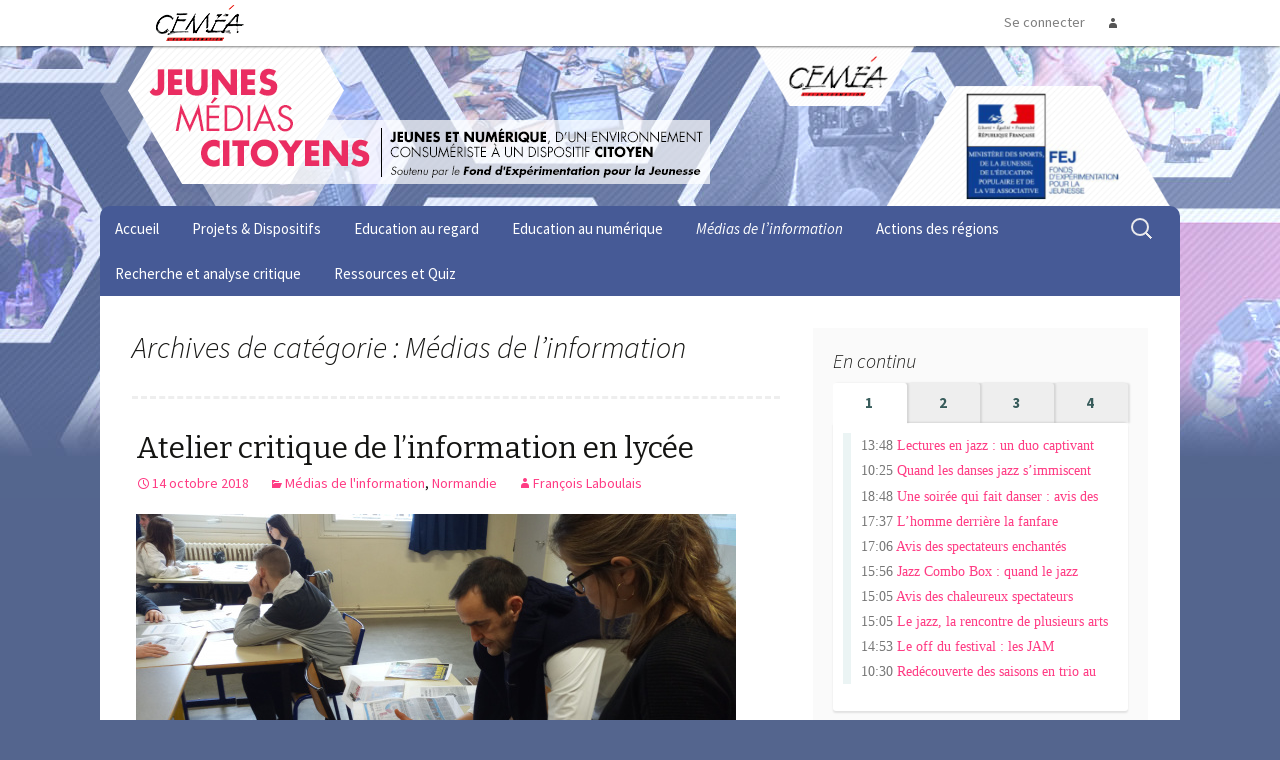

--- FILE ---
content_type: text/html; charset=UTF-8
request_url: https://jeunes-medias-citoyens.cemea.asso.fr/category/medias-de-linformation/page/2/?ai1ec=action~agenda%7Ctime_limit~1431381600%7Ccat_ids~24%7Ctag_ids~23%2C25%7Crequest_format~html
body_size: 14168
content:
<!DOCTYPE html>
<!--[if IE 7]>
<html class="ie ie7" lang="fr-FR">
<![endif]-->
<!--[if IE 8]>
<html class="ie ie8" lang="fr-FR">
<![endif]-->
<!--[if !(IE 7) | !(IE 8)  ]><!-->
<html lang="fr-FR">
<!--<![endif]-->
<head>
	<meta charset="UTF-8">
	<meta name="viewport" content="width=device-width">
	<title>Médias de l&rsquo;information | Jeunes Medias Citoyens | Page 2</title>
	<link rel="profile" href="http://gmpg.org/xfn/11">
	<link rel="pingback" href="https://jeunes-medias-citoyens.cemea.asso.fr/xmlrpc.php">
	<!--[if lt IE 9]>
	<script src="https://jeunes-medias-citoyens.cemea.asso.fr/wp-content/themes/jmc2015/js/html5.js"></script>
	<![endif]-->
		
    
	<meta name='robots' content='max-image-preview:large' />
	<style>img:is([sizes="auto" i], [sizes^="auto," i]) { contain-intrinsic-size: 3000px 1500px }</style>
	<link rel='dns-prefetch' href='//fonts.googleapis.com' />
<link rel="alternate" type="application/rss+xml" title="Jeunes Medias Citoyens &raquo; Flux" href="https://jeunes-medias-citoyens.cemea.asso.fr/feed/" />
<link rel="alternate" type="application/rss+xml" title="Jeunes Medias Citoyens &raquo; Flux des commentaires" href="https://jeunes-medias-citoyens.cemea.asso.fr/comments/feed/" />
<link rel="alternate" type="application/rss+xml" title="Jeunes Medias Citoyens &raquo; Flux de la catégorie Médias de l&#039;information" href="https://jeunes-medias-citoyens.cemea.asso.fr/category/medias-de-linformation/feed/" />
<script type="text/javascript">
/* <![CDATA[ */
window._wpemojiSettings = {"baseUrl":"https:\/\/s.w.org\/images\/core\/emoji\/16.0.1\/72x72\/","ext":".png","svgUrl":"https:\/\/s.w.org\/images\/core\/emoji\/16.0.1\/svg\/","svgExt":".svg","source":{"concatemoji":"https:\/\/jeunes-medias-citoyens.cemea.asso.fr\/wp-includes\/js\/wp-emoji-release.min.js?ver=6.8.3"}};
/*! This file is auto-generated */
!function(s,n){var o,i,e;function c(e){try{var t={supportTests:e,timestamp:(new Date).valueOf()};sessionStorage.setItem(o,JSON.stringify(t))}catch(e){}}function p(e,t,n){e.clearRect(0,0,e.canvas.width,e.canvas.height),e.fillText(t,0,0);var t=new Uint32Array(e.getImageData(0,0,e.canvas.width,e.canvas.height).data),a=(e.clearRect(0,0,e.canvas.width,e.canvas.height),e.fillText(n,0,0),new Uint32Array(e.getImageData(0,0,e.canvas.width,e.canvas.height).data));return t.every(function(e,t){return e===a[t]})}function u(e,t){e.clearRect(0,0,e.canvas.width,e.canvas.height),e.fillText(t,0,0);for(var n=e.getImageData(16,16,1,1),a=0;a<n.data.length;a++)if(0!==n.data[a])return!1;return!0}function f(e,t,n,a){switch(t){case"flag":return n(e,"\ud83c\udff3\ufe0f\u200d\u26a7\ufe0f","\ud83c\udff3\ufe0f\u200b\u26a7\ufe0f")?!1:!n(e,"\ud83c\udde8\ud83c\uddf6","\ud83c\udde8\u200b\ud83c\uddf6")&&!n(e,"\ud83c\udff4\udb40\udc67\udb40\udc62\udb40\udc65\udb40\udc6e\udb40\udc67\udb40\udc7f","\ud83c\udff4\u200b\udb40\udc67\u200b\udb40\udc62\u200b\udb40\udc65\u200b\udb40\udc6e\u200b\udb40\udc67\u200b\udb40\udc7f");case"emoji":return!a(e,"\ud83e\udedf")}return!1}function g(e,t,n,a){var r="undefined"!=typeof WorkerGlobalScope&&self instanceof WorkerGlobalScope?new OffscreenCanvas(300,150):s.createElement("canvas"),o=r.getContext("2d",{willReadFrequently:!0}),i=(o.textBaseline="top",o.font="600 32px Arial",{});return e.forEach(function(e){i[e]=t(o,e,n,a)}),i}function t(e){var t=s.createElement("script");t.src=e,t.defer=!0,s.head.appendChild(t)}"undefined"!=typeof Promise&&(o="wpEmojiSettingsSupports",i=["flag","emoji"],n.supports={everything:!0,everythingExceptFlag:!0},e=new Promise(function(e){s.addEventListener("DOMContentLoaded",e,{once:!0})}),new Promise(function(t){var n=function(){try{var e=JSON.parse(sessionStorage.getItem(o));if("object"==typeof e&&"number"==typeof e.timestamp&&(new Date).valueOf()<e.timestamp+604800&&"object"==typeof e.supportTests)return e.supportTests}catch(e){}return null}();if(!n){if("undefined"!=typeof Worker&&"undefined"!=typeof OffscreenCanvas&&"undefined"!=typeof URL&&URL.createObjectURL&&"undefined"!=typeof Blob)try{var e="postMessage("+g.toString()+"("+[JSON.stringify(i),f.toString(),p.toString(),u.toString()].join(",")+"));",a=new Blob([e],{type:"text/javascript"}),r=new Worker(URL.createObjectURL(a),{name:"wpTestEmojiSupports"});return void(r.onmessage=function(e){c(n=e.data),r.terminate(),t(n)})}catch(e){}c(n=g(i,f,p,u))}t(n)}).then(function(e){for(var t in e)n.supports[t]=e[t],n.supports.everything=n.supports.everything&&n.supports[t],"flag"!==t&&(n.supports.everythingExceptFlag=n.supports.everythingExceptFlag&&n.supports[t]);n.supports.everythingExceptFlag=n.supports.everythingExceptFlag&&!n.supports.flag,n.DOMReady=!1,n.readyCallback=function(){n.DOMReady=!0}}).then(function(){return e}).then(function(){var e;n.supports.everything||(n.readyCallback(),(e=n.source||{}).concatemoji?t(e.concatemoji):e.wpemoji&&e.twemoji&&(t(e.twemoji),t(e.wpemoji)))}))}((window,document),window._wpemojiSettings);
/* ]]> */
</script>
<style id='wp-emoji-styles-inline-css' type='text/css'>

	img.wp-smiley, img.emoji {
		display: inline !important;
		border: none !important;
		box-shadow: none !important;
		height: 1em !important;
		width: 1em !important;
		margin: 0 0.07em !important;
		vertical-align: -0.1em !important;
		background: none !important;
		padding: 0 !important;
	}
</style>
<link rel='stylesheet' id='wp-block-library-css' href='https://jeunes-medias-citoyens.cemea.asso.fr/wp-includes/css/dist/block-library/style.min.css?ver=6.8.3' type='text/css' media='all' />
<style id='classic-theme-styles-inline-css' type='text/css'>
/*! This file is auto-generated */
.wp-block-button__link{color:#fff;background-color:#32373c;border-radius:9999px;box-shadow:none;text-decoration:none;padding:calc(.667em + 2px) calc(1.333em + 2px);font-size:1.125em}.wp-block-file__button{background:#32373c;color:#fff;text-decoration:none}
</style>
<style id='global-styles-inline-css' type='text/css'>
:root{--wp--preset--aspect-ratio--square: 1;--wp--preset--aspect-ratio--4-3: 4/3;--wp--preset--aspect-ratio--3-4: 3/4;--wp--preset--aspect-ratio--3-2: 3/2;--wp--preset--aspect-ratio--2-3: 2/3;--wp--preset--aspect-ratio--16-9: 16/9;--wp--preset--aspect-ratio--9-16: 9/16;--wp--preset--color--black: #000000;--wp--preset--color--cyan-bluish-gray: #abb8c3;--wp--preset--color--white: #ffffff;--wp--preset--color--pale-pink: #f78da7;--wp--preset--color--vivid-red: #cf2e2e;--wp--preset--color--luminous-vivid-orange: #ff6900;--wp--preset--color--luminous-vivid-amber: #fcb900;--wp--preset--color--light-green-cyan: #7bdcb5;--wp--preset--color--vivid-green-cyan: #00d084;--wp--preset--color--pale-cyan-blue: #8ed1fc;--wp--preset--color--vivid-cyan-blue: #0693e3;--wp--preset--color--vivid-purple: #9b51e0;--wp--preset--gradient--vivid-cyan-blue-to-vivid-purple: linear-gradient(135deg,rgba(6,147,227,1) 0%,rgb(155,81,224) 100%);--wp--preset--gradient--light-green-cyan-to-vivid-green-cyan: linear-gradient(135deg,rgb(122,220,180) 0%,rgb(0,208,130) 100%);--wp--preset--gradient--luminous-vivid-amber-to-luminous-vivid-orange: linear-gradient(135deg,rgba(252,185,0,1) 0%,rgba(255,105,0,1) 100%);--wp--preset--gradient--luminous-vivid-orange-to-vivid-red: linear-gradient(135deg,rgba(255,105,0,1) 0%,rgb(207,46,46) 100%);--wp--preset--gradient--very-light-gray-to-cyan-bluish-gray: linear-gradient(135deg,rgb(238,238,238) 0%,rgb(169,184,195) 100%);--wp--preset--gradient--cool-to-warm-spectrum: linear-gradient(135deg,rgb(74,234,220) 0%,rgb(151,120,209) 20%,rgb(207,42,186) 40%,rgb(238,44,130) 60%,rgb(251,105,98) 80%,rgb(254,248,76) 100%);--wp--preset--gradient--blush-light-purple: linear-gradient(135deg,rgb(255,206,236) 0%,rgb(152,150,240) 100%);--wp--preset--gradient--blush-bordeaux: linear-gradient(135deg,rgb(254,205,165) 0%,rgb(254,45,45) 50%,rgb(107,0,62) 100%);--wp--preset--gradient--luminous-dusk: linear-gradient(135deg,rgb(255,203,112) 0%,rgb(199,81,192) 50%,rgb(65,88,208) 100%);--wp--preset--gradient--pale-ocean: linear-gradient(135deg,rgb(255,245,203) 0%,rgb(182,227,212) 50%,rgb(51,167,181) 100%);--wp--preset--gradient--electric-grass: linear-gradient(135deg,rgb(202,248,128) 0%,rgb(113,206,126) 100%);--wp--preset--gradient--midnight: linear-gradient(135deg,rgb(2,3,129) 0%,rgb(40,116,252) 100%);--wp--preset--font-size--small: 13px;--wp--preset--font-size--medium: 20px;--wp--preset--font-size--large: 36px;--wp--preset--font-size--x-large: 42px;--wp--preset--spacing--20: 0.44rem;--wp--preset--spacing--30: 0.67rem;--wp--preset--spacing--40: 1rem;--wp--preset--spacing--50: 1.5rem;--wp--preset--spacing--60: 2.25rem;--wp--preset--spacing--70: 3.38rem;--wp--preset--spacing--80: 5.06rem;--wp--preset--shadow--natural: 6px 6px 9px rgba(0, 0, 0, 0.2);--wp--preset--shadow--deep: 12px 12px 50px rgba(0, 0, 0, 0.4);--wp--preset--shadow--sharp: 6px 6px 0px rgba(0, 0, 0, 0.2);--wp--preset--shadow--outlined: 6px 6px 0px -3px rgba(255, 255, 255, 1), 6px 6px rgba(0, 0, 0, 1);--wp--preset--shadow--crisp: 6px 6px 0px rgba(0, 0, 0, 1);}:where(.is-layout-flex){gap: 0.5em;}:where(.is-layout-grid){gap: 0.5em;}body .is-layout-flex{display: flex;}.is-layout-flex{flex-wrap: wrap;align-items: center;}.is-layout-flex > :is(*, div){margin: 0;}body .is-layout-grid{display: grid;}.is-layout-grid > :is(*, div){margin: 0;}:where(.wp-block-columns.is-layout-flex){gap: 2em;}:where(.wp-block-columns.is-layout-grid){gap: 2em;}:where(.wp-block-post-template.is-layout-flex){gap: 1.25em;}:where(.wp-block-post-template.is-layout-grid){gap: 1.25em;}.has-black-color{color: var(--wp--preset--color--black) !important;}.has-cyan-bluish-gray-color{color: var(--wp--preset--color--cyan-bluish-gray) !important;}.has-white-color{color: var(--wp--preset--color--white) !important;}.has-pale-pink-color{color: var(--wp--preset--color--pale-pink) !important;}.has-vivid-red-color{color: var(--wp--preset--color--vivid-red) !important;}.has-luminous-vivid-orange-color{color: var(--wp--preset--color--luminous-vivid-orange) !important;}.has-luminous-vivid-amber-color{color: var(--wp--preset--color--luminous-vivid-amber) !important;}.has-light-green-cyan-color{color: var(--wp--preset--color--light-green-cyan) !important;}.has-vivid-green-cyan-color{color: var(--wp--preset--color--vivid-green-cyan) !important;}.has-pale-cyan-blue-color{color: var(--wp--preset--color--pale-cyan-blue) !important;}.has-vivid-cyan-blue-color{color: var(--wp--preset--color--vivid-cyan-blue) !important;}.has-vivid-purple-color{color: var(--wp--preset--color--vivid-purple) !important;}.has-black-background-color{background-color: var(--wp--preset--color--black) !important;}.has-cyan-bluish-gray-background-color{background-color: var(--wp--preset--color--cyan-bluish-gray) !important;}.has-white-background-color{background-color: var(--wp--preset--color--white) !important;}.has-pale-pink-background-color{background-color: var(--wp--preset--color--pale-pink) !important;}.has-vivid-red-background-color{background-color: var(--wp--preset--color--vivid-red) !important;}.has-luminous-vivid-orange-background-color{background-color: var(--wp--preset--color--luminous-vivid-orange) !important;}.has-luminous-vivid-amber-background-color{background-color: var(--wp--preset--color--luminous-vivid-amber) !important;}.has-light-green-cyan-background-color{background-color: var(--wp--preset--color--light-green-cyan) !important;}.has-vivid-green-cyan-background-color{background-color: var(--wp--preset--color--vivid-green-cyan) !important;}.has-pale-cyan-blue-background-color{background-color: var(--wp--preset--color--pale-cyan-blue) !important;}.has-vivid-cyan-blue-background-color{background-color: var(--wp--preset--color--vivid-cyan-blue) !important;}.has-vivid-purple-background-color{background-color: var(--wp--preset--color--vivid-purple) !important;}.has-black-border-color{border-color: var(--wp--preset--color--black) !important;}.has-cyan-bluish-gray-border-color{border-color: var(--wp--preset--color--cyan-bluish-gray) !important;}.has-white-border-color{border-color: var(--wp--preset--color--white) !important;}.has-pale-pink-border-color{border-color: var(--wp--preset--color--pale-pink) !important;}.has-vivid-red-border-color{border-color: var(--wp--preset--color--vivid-red) !important;}.has-luminous-vivid-orange-border-color{border-color: var(--wp--preset--color--luminous-vivid-orange) !important;}.has-luminous-vivid-amber-border-color{border-color: var(--wp--preset--color--luminous-vivid-amber) !important;}.has-light-green-cyan-border-color{border-color: var(--wp--preset--color--light-green-cyan) !important;}.has-vivid-green-cyan-border-color{border-color: var(--wp--preset--color--vivid-green-cyan) !important;}.has-pale-cyan-blue-border-color{border-color: var(--wp--preset--color--pale-cyan-blue) !important;}.has-vivid-cyan-blue-border-color{border-color: var(--wp--preset--color--vivid-cyan-blue) !important;}.has-vivid-purple-border-color{border-color: var(--wp--preset--color--vivid-purple) !important;}.has-vivid-cyan-blue-to-vivid-purple-gradient-background{background: var(--wp--preset--gradient--vivid-cyan-blue-to-vivid-purple) !important;}.has-light-green-cyan-to-vivid-green-cyan-gradient-background{background: var(--wp--preset--gradient--light-green-cyan-to-vivid-green-cyan) !important;}.has-luminous-vivid-amber-to-luminous-vivid-orange-gradient-background{background: var(--wp--preset--gradient--luminous-vivid-amber-to-luminous-vivid-orange) !important;}.has-luminous-vivid-orange-to-vivid-red-gradient-background{background: var(--wp--preset--gradient--luminous-vivid-orange-to-vivid-red) !important;}.has-very-light-gray-to-cyan-bluish-gray-gradient-background{background: var(--wp--preset--gradient--very-light-gray-to-cyan-bluish-gray) !important;}.has-cool-to-warm-spectrum-gradient-background{background: var(--wp--preset--gradient--cool-to-warm-spectrum) !important;}.has-blush-light-purple-gradient-background{background: var(--wp--preset--gradient--blush-light-purple) !important;}.has-blush-bordeaux-gradient-background{background: var(--wp--preset--gradient--blush-bordeaux) !important;}.has-luminous-dusk-gradient-background{background: var(--wp--preset--gradient--luminous-dusk) !important;}.has-pale-ocean-gradient-background{background: var(--wp--preset--gradient--pale-ocean) !important;}.has-electric-grass-gradient-background{background: var(--wp--preset--gradient--electric-grass) !important;}.has-midnight-gradient-background{background: var(--wp--preset--gradient--midnight) !important;}.has-small-font-size{font-size: var(--wp--preset--font-size--small) !important;}.has-medium-font-size{font-size: var(--wp--preset--font-size--medium) !important;}.has-large-font-size{font-size: var(--wp--preset--font-size--large) !important;}.has-x-large-font-size{font-size: var(--wp--preset--font-size--x-large) !important;}
:where(.wp-block-post-template.is-layout-flex){gap: 1.25em;}:where(.wp-block-post-template.is-layout-grid){gap: 1.25em;}
:where(.wp-block-columns.is-layout-flex){gap: 2em;}:where(.wp-block-columns.is-layout-grid){gap: 2em;}
:root :where(.wp-block-pullquote){font-size: 1.5em;line-height: 1.6;}
</style>
<link rel='stylesheet' id='lbwps-styles-photoswipe5-main-css' href='https://jeunes-medias-citoyens.cemea.asso.fr/wp-content/plugins/lightbox-photoswipe/assets/ps5/styles/main.css?ver=5.7.2' type='text/css' media='all' />
<link rel='stylesheet' id='animate-css' href='https://jeunes-medias-citoyens.cemea.asso.fr/wp-content/plugins/wp-quiz/assets/frontend/css/animate.css?ver=3.6.0' type='text/css' media='all' />
<link rel='stylesheet' id='wp-quiz-css' href='https://jeunes-medias-citoyens.cemea.asso.fr/wp-content/plugins/wp-quiz/assets/frontend/css/wp-quiz.css?ver=2.0.5' type='text/css' media='all' />
<link rel='stylesheet' id='twentythirteen-fonts-css' href='//fonts.googleapis.com/css?family=Source+Sans+Pro%3A300%2C400%2C700%2C300italic%2C400italic%2C700italic%7CBitter%3A400%2C700&#038;subset=latin%2Clatin-ext' type='text/css' media='all' />
<link rel='stylesheet' id='genericons-css' href='https://jeunes-medias-citoyens.cemea.asso.fr/wp-content/themes/jmc2015/fonts/genericons.css?ver=2.09' type='text/css' media='all' />
<link rel='stylesheet' id='twentythirteen-style-css' href='https://jeunes-medias-citoyens.cemea.asso.fr/wp-content/themes/jmc2015/style.css?ver=2013-07-18' type='text/css' media='all' />
<!--[if lt IE 9]>
<link rel='stylesheet' id='twentythirteen-ie-css' href='https://jeunes-medias-citoyens.cemea.asso.fr/wp-content/themes/jmc2015/css/ie.css?ver=2013-07-18' type='text/css' media='all' />
<![endif]-->
<style id='akismet-widget-style-inline-css' type='text/css'>

			.a-stats {
				--akismet-color-mid-green: #357b49;
				--akismet-color-white: #fff;
				--akismet-color-light-grey: #f6f7f7;

				max-width: 350px;
				width: auto;
			}

			.a-stats * {
				all: unset;
				box-sizing: border-box;
			}

			.a-stats strong {
				font-weight: 600;
			}

			.a-stats a.a-stats__link,
			.a-stats a.a-stats__link:visited,
			.a-stats a.a-stats__link:active {
				background: var(--akismet-color-mid-green);
				border: none;
				box-shadow: none;
				border-radius: 8px;
				color: var(--akismet-color-white);
				cursor: pointer;
				display: block;
				font-family: -apple-system, BlinkMacSystemFont, 'Segoe UI', 'Roboto', 'Oxygen-Sans', 'Ubuntu', 'Cantarell', 'Helvetica Neue', sans-serif;
				font-weight: 500;
				padding: 12px;
				text-align: center;
				text-decoration: none;
				transition: all 0.2s ease;
			}

			/* Extra specificity to deal with TwentyTwentyOne focus style */
			.widget .a-stats a.a-stats__link:focus {
				background: var(--akismet-color-mid-green);
				color: var(--akismet-color-white);
				text-decoration: none;
			}

			.a-stats a.a-stats__link:hover {
				filter: brightness(110%);
				box-shadow: 0 4px 12px rgba(0, 0, 0, 0.06), 0 0 2px rgba(0, 0, 0, 0.16);
			}

			.a-stats .count {
				color: var(--akismet-color-white);
				display: block;
				font-size: 1.5em;
				line-height: 1.4;
				padding: 0 13px;
				white-space: nowrap;
			}
		
</style>
<link rel='stylesheet' id='wp-pagenavi-css' href='https://jeunes-medias-citoyens.cemea.asso.fr/wp-content/plugins/wp-pagenavi/pagenavi-css.css?ver=2.70' type='text/css' media='all' />
<script type="text/javascript" src="https://jeunes-medias-citoyens.cemea.asso.fr/wp-includes/js/jquery/jquery.min.js?ver=3.7.1" id="jquery-core-js"></script>
<script type="text/javascript" src="https://jeunes-medias-citoyens.cemea.asso.fr/wp-includes/js/jquery/jquery-migrate.min.js?ver=3.4.1" id="jquery-migrate-js"></script>
<script type="text/javascript" src="https://jeunes-medias-citoyens.cemea.asso.fr/wp-content/themes/jmc2015/js/jquery.eislideshow.js?ver=1" id="jquery.eislideshow-js"></script>
<script type="text/javascript" src="https://jeunes-medias-citoyens.cemea.asso.fr/wp-content/themes/jmc2015/js/jquery.easing.1.3.js?ver=1" id="jquery.easing.1.3-js"></script>
<link rel="https://api.w.org/" href="https://jeunes-medias-citoyens.cemea.asso.fr/wp-json/" /><link rel="alternate" title="JSON" type="application/json" href="https://jeunes-medias-citoyens.cemea.asso.fr/wp-json/wp/v2/categories/4" /><link rel="EditURI" type="application/rsd+xml" title="RSD" href="https://jeunes-medias-citoyens.cemea.asso.fr/xmlrpc.php?rsd" />
<meta name="generator" content="WordPress 6.8.3" />
<style type="text/css">.recentcomments a{display:inline !important;padding:0 !important;margin:0 !important;}</style>	<style type="text/css" id="twentythirteen-header-css">
			.site-title,
		.site-description {
			position: absolute;
			clip: rect(1px 1px 1px 1px); /* IE7 */
			clip: rect(1px, 1px, 1px, 1px);
		}
			.site-header .home-link {
			min-height: 0;
		}
		</style>
	</head>

<body class="archive paged category category-medias-de-linformation category-4 paged-2 category-paged-2 wp-theme-jmc2015">
	<section class="connect_bar">
    	
        <div class="site">
        
        	<div class="left-connect_bar logo_cemea"><a href="http://www.cemea.asso.fr/" title="Ceméa"><img src="https://jeunes-medias-citoyens.cemea.asso.fr/wp-content/themes/jmc2015/images/logo_cemea.png" alt="Ceméa" /></a>
        	</div>
            
        	<div class="right-connect_bar">
                <!-- <a href="https://twitter.com/aquitaine16_25" alt="Aquitaine 16/25"><span class="genericon genericon-twitter">&nbsp;</span></a> -->
                <!--<a href="#" alt="Facebook"><span class="genericon genericon-facebook-alt">&nbsp;</span></a>-->
                <a href="https://jeunes-medias-citoyens.cemea.asso.fr/wp-login.php?redirect_to=https%3A%2F%2Fjeunes-medias-citoyens.cemea.asso.fr%2F2018%2F10%2Fateliers-critique-de-linformation-en-lycee%2F" title="Se connecter"><span class="genericon genericon-user"></span>Se connecter</a>
            </div>
            
        </div>
        	
    </section>
    <div id="page" class="hfeed site">
		
        <header id="masthead" class="site-header" role="banner">
			<a class="home-link" href="https://jeunes-medias-citoyens.cemea.asso.fr/" title="Jeunes Medias Citoyens" rel="home">
				<h1 class="site-title">Jeunes Medias Citoyens</h1>
				<h2 class="site-description"></h2>
			</a>
            
            <div class="logos_header">
                <div class="logo-jmc">         
                	<a href="https://jeunes-medias-citoyens.cemea.asso.fr/" title="Jeunes Medias Citoyens" rel="home"><img src="https://jeunes-medias-citoyens.cemea.asso.fr/wp-content/themes/jmc2015/images/header-logo-jmc3.png" alt="Jeunes Médias Citoyen" /></a>
                </div>
                
                <div class="logo-cemea">
                	<a href="http://www.mediafrance.eu/" title="Fond d'&Eacute;xpérimentation pour la Jeunesse"><img src="https://jeunes-medias-citoyens.cemea.asso.fr/wp-content/themes/jmc2015/images/header-logo-cemea.png" alt="fej" /></a>
                </div> 
                
                <div class="logo-fej"><img src="https://jeunes-medias-citoyens.cemea.asso.fr/wp-content/themes/jmc2015/images/header-logo-fej.png" alt="Le blog" />
                </div>
            </div>
                
            <!-- /Header FDLA -------------------------------------------------------------------------------------------->

			<div id="navbar" class="navbar">
				<nav id="site-navigation" class="navigation main-navigation" role="navigation">
					<h3 class="menu-toggle">Menu</h3>
					<a class="screen-reader-text skip-link" href="#content" title="Aller au contenu">Aller au contenu</a>
					<div class="menu-menu-1-container"><ul id="menu-menu-1" class="nav-menu"><li id="menu-item-14" class="menu-item menu-item-type-custom menu-item-object-custom menu-item-14"><a href="http://jeunes-mediascitoyen.cemea.asso.fr/">Accueil</a></li>
<li id="menu-item-798" class="menu-item menu-item-type-taxonomy menu-item-object-category menu-item-798"><a href="https://jeunes-medias-citoyens.cemea.asso.fr/category/projets-dispositifs/">Projets &#038; Dispositifs</a></li>
<li id="menu-item-791" class="menu-item menu-item-type-taxonomy menu-item-object-category menu-item-791"><a href="https://jeunes-medias-citoyens.cemea.asso.fr/category/education-au-regard/">Education au regard</a></li>
<li id="menu-item-804" class="menu-item menu-item-type-taxonomy menu-item-object-category menu-item-804"><a href="https://jeunes-medias-citoyens.cemea.asso.fr/category/education-au-numerique/">Education au numérique</a></li>
<li id="menu-item-20" class="menu-item menu-item-type-taxonomy menu-item-object-category current-menu-item menu-item-20"><a href="https://jeunes-medias-citoyens.cemea.asso.fr/category/medias-de-linformation/" aria-current="page">Médias de l&rsquo;information</a></li>
<li id="menu-item-19" class="menu-item menu-item-type-taxonomy menu-item-object-category menu-item-has-children menu-item-19"><a href="https://jeunes-medias-citoyens.cemea.asso.fr/category/actions/">Actions des régions</a>
<ul class="sub-menu">
	<li id="menu-item-2723" class="menu-item menu-item-type-taxonomy menu-item-object-category menu-item-2723"><a href="https://jeunes-medias-citoyens.cemea.asso.fr/category/actions/festival-fijazz/">Festival Fi&rsquo;jazz</a></li>
	<li id="menu-item-2722" class="menu-item menu-item-type-taxonomy menu-item-object-category menu-item-2722"><a href="https://jeunes-medias-citoyens.cemea.asso.fr/category/actions/festival-davignon/">Festival d&rsquo;Avignon</a></li>
	<li id="menu-item-165" class="menu-item menu-item-type-taxonomy menu-item-object-category menu-item-165"><a href="https://jeunes-medias-citoyens.cemea.asso.fr/category/actions/aquitaine/">Aquitaine</a></li>
	<li id="menu-item-1438" class="menu-item menu-item-type-taxonomy menu-item-object-category menu-item-1438"><a href="https://jeunes-medias-citoyens.cemea.asso.fr/category/actions/bourgogne-franche-comte/">Bourgogne-Franche-Comté</a></li>
	<li id="menu-item-164" class="menu-item menu-item-type-taxonomy menu-item-object-category menu-item-164"><a href="https://jeunes-medias-citoyens.cemea.asso.fr/category/actions/hauts-de-france/">Hauts-de-France</a></li>
	<li id="menu-item-163" class="menu-item menu-item-type-taxonomy menu-item-object-category menu-item-163"><a href="https://jeunes-medias-citoyens.cemea.asso.fr/category/actions/normandie/">Normandie</a></li>
	<li id="menu-item-2276" class="menu-item menu-item-type-taxonomy menu-item-object-category menu-item-2276"><a href="https://jeunes-medias-citoyens.cemea.asso.fr/category/occitanie/">Occitanie</a></li>
	<li id="menu-item-168" class="menu-item menu-item-type-taxonomy menu-item-object-category menu-item-168"><a href="https://jeunes-medias-citoyens.cemea.asso.fr/category/actions/provence-alpes-cote-dazur/">Provence-Alpes-Côte d&rsquo;Azur</a></li>
	<li id="menu-item-995" class="menu-item menu-item-type-taxonomy menu-item-object-category menu-item-995"><a href="https://jeunes-medias-citoyens.cemea.asso.fr/category/actions/paris-ile-de-france/">Paris &#8211; Île-de-France</a></li>
	<li id="menu-item-167" class="menu-item menu-item-type-taxonomy menu-item-object-category menu-item-167"><a href="https://jeunes-medias-citoyens.cemea.asso.fr/category/actions/outre-mer/">Régions Outre-mer</a></li>
</ul>
</li>
<li id="menu-item-21" class="menu-item menu-item-type-taxonomy menu-item-object-category menu-item-21"><a href="https://jeunes-medias-citoyens.cemea.asso.fr/category/recherche-et-analyse-critique/">Recherche et analyse critique</a></li>
<li id="menu-item-16" class="menu-item menu-item-type-taxonomy menu-item-object-category menu-item-16"><a href="https://jeunes-medias-citoyens.cemea.asso.fr/category/selection-de-ressources/">Ressources et Quiz</a></li>
</ul></div> 
					<form role="search" method="get" class="search-form" action="https://jeunes-medias-citoyens.cemea.asso.fr/">
				<label>
					<span class="screen-reader-text">Rechercher :</span>
					<input type="search" class="search-field" placeholder="Rechercher…" value="" name="s" />
				</label>
				<input type="submit" class="search-submit" value="Rechercher" />
			</form>				</nav><!-- #site-navigation -->
			</div><!-- #navbar -->
		</header><!-- #masthead -->

		<div id="main" class="site-main">

	<div id="primary" class="content-area">
		<div id="content" class="site-content" role="main">
        
        
					<header class="archive-header">
				<h1 class="archive-title">Archives de catégorie&nbsp;: Médias de l&rsquo;information</h1>

							</header><!-- .archive-header -->

			<section class="category-display_content">
				                                    
<article id="post-808" class="post-808 post type-post status-publish format-standard has-post-thumbnail hentry category-medias-de-linformation category-normandie">
    <header class="entry-header">
        <h2 class="entry-title"><a href="https://jeunes-medias-citoyens.cemea.asso.fr/2018/10/ateliers-critique-de-linformation-en-lycee/" title="Permalink to Atelier critique de l&rsquo;information en lycée" rel="bookmark">Atelier critique de l&rsquo;information en lycée</a></h2>
        <div class="entry-meta">
            <span class="date"><a href="https://jeunes-medias-citoyens.cemea.asso.fr/2018/10/ateliers-critique-de-linformation-en-lycee/" title="Permalien vers Atelier critique de l&rsquo;information en lycée" rel="bookmark"><time class="entry-date" datetime="2018-10-14T14:12:16+02:00">14 octobre 2018</time></a></span><span class="categories-links"><a href="https://jeunes-medias-citoyens.cemea.asso.fr/category/medias-de-linformation/" rel="category tag">Médias de l'information</a>, <a href="https://jeunes-medias-citoyens.cemea.asso.fr/category/actions/normandie/" rel="category tag">Normandie</a></span><span class="author vcard"><a class="url fn n" href="https://jeunes-medias-citoyens.cemea.asso.fr/author/francois/" title="Afficher tous les articles par François Laboulais" rel="author">François Laboulais</a></span>                    </div><!-- .entry-meta -->
    </header>
        
    <div class="entry-content">
        <a href="https://jeunes-medias-citoyens.cemea.asso.fr/2018/10/ateliers-critique-de-linformation-en-lycee/" title="Permalink to Atelier critique de l&rsquo;information en lycée" rel="bookmark">
            
                        <img width="600" height="337" src="https://jeunes-medias-citoyens.cemea.asso.fr/wp-content/uploads/2018/10/Info.Lycée4.jpg" class="attachment-thumbnail-grid1 size-thumbnail-grid1 wp-post-image" alt="" decoding="async" fetchpriority="high" srcset="https://jeunes-medias-citoyens.cemea.asso.fr/wp-content/uploads/2018/10/Info.Lycée4.jpg 600w, https://jeunes-medias-citoyens.cemea.asso.fr/wp-content/uploads/2018/10/Info.Lycée4-300x169.jpg 300w" sizes="(max-width: 600px) 100vw, 600px" />                        
        </a>
        <p>Dans le cadre du dispositif Education Aux Ecrans de la Région Normandie, les Ceméa animent en co-animation avec les équipes éducatives des lycées, MFR et CFA des parcours d&rsquo;éducation critique.&nbsp; Engager le dialogue avec les &#8230; <a class="read-more" href="https://jeunes-medias-citoyens.cemea.asso.fr/2018/10/ateliers-critique-de-linformation-en-lycee/">Lire la suite &rsaquo;</a></p>
    </div>
    
    <footer class="entry-meta">
    </footer>
</article><!-- #post-## -->
                                    
<article id="post-394" class="post-394 post type-post status-publish format-standard has-post-thumbnail hentry category-medias-de-linformation category-provence-alpes-cote-dazur">
    <header class="entry-header">
        <h2 class="entry-title"><a href="https://jeunes-medias-citoyens.cemea.asso.fr/2016/07/web-journalistes-au-festival-davignon-2016/" title="Permalink to Web-journalistes au Festival d&rsquo;Avignon 2016" rel="bookmark">Web-journalistes au Festival d&rsquo;Avignon 2016</a></h2>
        <div class="entry-meta">
            <span class="date"><a href="https://jeunes-medias-citoyens.cemea.asso.fr/2016/07/web-journalistes-au-festival-davignon-2016/" title="Permalien vers Web-journalistes au Festival d&rsquo;Avignon 2016" rel="bookmark"><time class="entry-date" datetime="2016-07-26T11:15:36+02:00">26 juillet 2016</time></a></span><span class="categories-links"><a href="https://jeunes-medias-citoyens.cemea.asso.fr/category/medias-de-linformation/" rel="category tag">Médias de l'information</a>, <a href="https://jeunes-medias-citoyens.cemea.asso.fr/category/actions/provence-alpes-cote-dazur/" rel="category tag">Provence-Alpes-Côte d'Azur</a></span><span class="author vcard"><a class="url fn n" href="https://jeunes-medias-citoyens.cemea.asso.fr/author/francois/" title="Afficher tous les articles par François Laboulais" rel="author">François Laboulais</a></span>                    </div><!-- .entry-meta -->
    </header>
        
    <div class="entry-content">
        <a href="https://jeunes-medias-citoyens.cemea.asso.fr/2016/07/web-journalistes-au-festival-davignon-2016/" title="Permalink to Web-journalistes au Festival d&rsquo;Avignon 2016" rel="bookmark">
            
                        <img width="600" height="308" src="https://jeunes-medias-citoyens.cemea.asso.fr/wp-content/uploads/2016/07/Festival-dAvignon1.jpg" class="attachment-thumbnail-grid1 size-thumbnail-grid1 wp-post-image" alt="" decoding="async" srcset="https://jeunes-medias-citoyens.cemea.asso.fr/wp-content/uploads/2016/07/Festival-dAvignon1.jpg 600w, https://jeunes-medias-citoyens.cemea.asso.fr/wp-content/uploads/2016/07/Festival-dAvignon1-300x154.jpg 300w" sizes="(max-width: 600px) 100vw, 600px" />                        
        </a>
        <p>Le Festival d’Avignon, en partenariat avec les CEMEA, l’association Centres de jeunes et de séjour du Festival d’Avignon et une équipe de journalistes professionnels propose aux jeunes avignonais de participer activement à cet évènement dont &#8230; <a class="read-more" href="https://jeunes-medias-citoyens.cemea.asso.fr/2016/07/web-journalistes-au-festival-davignon-2016/">Lire la suite &rsaquo;</a></p>
    </div>
    
    <footer class="entry-meta">
    </footer>
</article><!-- #post-## -->
                                    
<article id="post-383" class="post-383 post type-post status-publish format-standard has-post-thumbnail hentry category-aquitaine category-medias-de-linformation">
    <header class="entry-header">
        <h2 class="entry-title"><a href="https://jeunes-medias-citoyens.cemea.asso.fr/2016/07/les-lyceens-et-apprentis-daquitaine-anime-leur-festival-et-leur-site-journalistique/" title="Permalink to Les lycéens et apprentis d&rsquo;Aquitaine animent leur Festival et leur site journalistique" rel="bookmark">Les lycéens et apprentis d&rsquo;Aquitaine animent leur Festival et leur site journalistique</a></h2>
        <div class="entry-meta">
            <span class="date"><a href="https://jeunes-medias-citoyens.cemea.asso.fr/2016/07/les-lyceens-et-apprentis-daquitaine-anime-leur-festival-et-leur-site-journalistique/" title="Permalien vers Les lycéens et apprentis d&rsquo;Aquitaine animent leur Festival et leur site journalistique" rel="bookmark"><time class="entry-date" datetime="2016-07-25T11:33:16+02:00">25 juillet 2016</time></a></span><span class="categories-links"><a href="https://jeunes-medias-citoyens.cemea.asso.fr/category/actions/aquitaine/" rel="category tag">Aquitaine</a>, <a href="https://jeunes-medias-citoyens.cemea.asso.fr/category/medias-de-linformation/" rel="category tag">Médias de l'information</a></span><span class="author vcard"><a class="url fn n" href="https://jeunes-medias-citoyens.cemea.asso.fr/author/francois/" title="Afficher tous les articles par François Laboulais" rel="author">François Laboulais</a></span>                    </div><!-- .entry-meta -->
    </header>
        
    <div class="entry-content">
        <a href="https://jeunes-medias-citoyens.cemea.asso.fr/2016/07/les-lyceens-et-apprentis-daquitaine-anime-leur-festival-et-leur-site-journalistique/" title="Permalink to Les lycéens et apprentis d&rsquo;Aquitaine animent leur Festival et leur site journalistique" rel="bookmark">
            
                        <img width="600" height="360" src="https://jeunes-medias-citoyens.cemea.asso.fr/wp-content/uploads/2016/07/FDLA-2016-338-600x360.jpg" class="attachment-thumbnail-grid1 size-thumbnail-grid1 wp-post-image" alt="" decoding="async" />                        
        </a>
        <p>Les Ceméa Aquitaine, avec le soutien du Pôle médias de leur association nationale, sont inscrits depuis six ans dans le festival en tant que mouvement d’éducation populaire, porteuse d’un projet éducatif fondé sur les principes &#8230; <a class="read-more" href="https://jeunes-medias-citoyens.cemea.asso.fr/2016/07/les-lyceens-et-apprentis-daquitaine-anime-leur-festival-et-leur-site-journalistique/">Lire la suite &rsaquo;</a></p>
    </div>
    
    <footer class="entry-meta">
    </footer>
</article><!-- #post-## -->
                                    
<article id="post-337" class="post-337 post type-post status-publish format-standard has-post-thumbnail hentry category-hauts-de-france category-medias-de-linformation">
    <header class="entry-header">
        <h2 class="entry-title"><a href="https://jeunes-medias-citoyens.cemea.asso.fr/2016/04/la-communaute-de-communes-de-labbevillois-forme-ses-animateurs-trices/" title="Permalink to La communauté de communes de l&rsquo;Abbevillois forme ses animateurs-trices." rel="bookmark">La communauté de communes de l&rsquo;Abbevillois forme ses animateurs-trices.</a></h2>
        <div class="entry-meta">
            <span class="date"><a href="https://jeunes-medias-citoyens.cemea.asso.fr/2016/04/la-communaute-de-communes-de-labbevillois-forme-ses-animateurs-trices/" title="Permalien vers La communauté de communes de l&rsquo;Abbevillois forme ses animateurs-trices." rel="bookmark"><time class="entry-date" datetime="2016-04-20T22:59:38+02:00">20 avril 2016</time></a></span><span class="categories-links"><a href="https://jeunes-medias-citoyens.cemea.asso.fr/category/actions/hauts-de-france/" rel="category tag">Hauts-de-France</a>, <a href="https://jeunes-medias-citoyens.cemea.asso.fr/category/medias-de-linformation/" rel="category tag">Médias de l'information</a></span><span class="author vcard"><a class="url fn n" href="https://jeunes-medias-citoyens.cemea.asso.fr/author/francois/" title="Afficher tous les articles par François Laboulais" rel="author">François Laboulais</a></span>                    </div><!-- .entry-meta -->
    </header>
        
    <div class="entry-content">
        <a href="https://jeunes-medias-citoyens.cemea.asso.fr/2016/04/la-communaute-de-communes-de-labbevillois-forme-ses-animateurs-trices/" title="Permalink to La communauté de communes de l&rsquo;Abbevillois forme ses animateurs-trices." rel="bookmark">
            
                        <img width="600" height="360" src="https://jeunes-medias-citoyens.cemea.asso.fr/wp-content/uploads/2016/04/Garopole-600x360.jpg" class="attachment-thumbnail-grid1 size-thumbnail-grid1 wp-post-image" alt="" decoding="async" loading="lazy" />                        
        </a>
        <p>La communauté de communes de l&rsquo;Abbevillois ( Située dans la Somme &#8211; 13 communes, env 24000 habitants), s&rsquo;engage à former ses animateurs et animatrices aux démarches d&rsquo;animation autours des médias. Objectif, accompagner les jeunes vers &#8230; <a class="read-more" href="https://jeunes-medias-citoyens.cemea.asso.fr/2016/04/la-communaute-de-communes-de-labbevillois-forme-ses-animateurs-trices/">Lire la suite &rsaquo;</a></p>
    </div>
    
    <footer class="entry-meta">
    </footer>
</article><!-- #post-## -->
                                    
<article id="post-302" class="post-302 post type-post status-publish format-standard has-post-thumbnail hentry category-actions category-medias-de-linformation category-normandie">
    <header class="entry-header">
        <h2 class="entry-title"><a href="https://jeunes-medias-citoyens.cemea.asso.fr/2016/03/302/" title="Permalink to Les jeunes web-journalistes du Festival du Film d&rsquo;Education font leur bilan" rel="bookmark">Les jeunes web-journalistes du Festival du Film d&rsquo;Education font leur bilan</a></h2>
        <div class="entry-meta">
            <span class="date"><a href="https://jeunes-medias-citoyens.cemea.asso.fr/2016/03/302/" title="Permalien vers Les jeunes web-journalistes du Festival du Film d&rsquo;Education font leur bilan" rel="bookmark"><time class="entry-date" datetime="2016-03-15T20:58:35+01:00">15 mars 2016</time></a></span><span class="categories-links"><a href="https://jeunes-medias-citoyens.cemea.asso.fr/category/actions/" rel="category tag">Actions des régions</a>, <a href="https://jeunes-medias-citoyens.cemea.asso.fr/category/medias-de-linformation/" rel="category tag">Médias de l'information</a>, <a href="https://jeunes-medias-citoyens.cemea.asso.fr/category/actions/normandie/" rel="category tag">Normandie</a></span><span class="author vcard"><a class="url fn n" href="https://jeunes-medias-citoyens.cemea.asso.fr/author/francois/" title="Afficher tous les articles par François Laboulais" rel="author">François Laboulais</a></span>                    </div><!-- .entry-meta -->
    </header>
        
    <div class="entry-content">
        <a href="https://jeunes-medias-citoyens.cemea.asso.fr/2016/03/302/" title="Permalink to Les jeunes web-journalistes du Festival du Film d&rsquo;Education font leur bilan" rel="bookmark">
            
                        <img width="600" height="360" src="https://jeunes-medias-citoyens.cemea.asso.fr/wp-content/uploads/2016/03/Cemea-Webjournalistes-FEFE31-600x360.jpg" class="attachment-thumbnail-grid1 size-thumbnail-grid1 wp-post-image" alt="" decoding="async" loading="lazy" />                        
        </a>
        <p>Les jeunes web-journalistes du Festival du Film d&rsquo;Education à Evreux&nbsp; font leur bilan&#8230;et se projettent pour un prochain évènement. Le 26 février 2016, à la Maison des Jeunes et de la Culture de la ville &#8230; <a class="read-more" href="https://jeunes-medias-citoyens.cemea.asso.fr/2016/03/302/">Lire la suite &rsaquo;</a></p>
    </div>
    
    <footer class="entry-meta">
    </footer>
</article><!-- #post-## -->
                    
                    
                            </section>
        
        <div id="wp-pagenavi">
			<div class='wp-pagenavi' role='navigation'>
<span class='pages'>Page 2 sur 2</span><a class="previouspostslink" rel="prev" aria-label="Page précédente" href="https://jeunes-medias-citoyens.cemea.asso.fr/category/medias-de-linformation/?ai1ec=action%7Eagenda%7Ctime_limit%7E1431381600%7Ccat_ids%7E24%7Ctag_ids%7E23%2C25%7Crequest_format%7Ehtml">&laquo;</a><a class="page smaller" title="Page 1" href="https://jeunes-medias-citoyens.cemea.asso.fr/category/medias-de-linformation/?ai1ec=action%7Eagenda%7Ctime_limit%7E1431381600%7Ccat_ids%7E24%7Ctag_ids%7E23%2C25%7Crequest_format%7Ehtml">1</a><span aria-current='page' class='current'>2</span>
</div>        </div>

		</div><!-- #content -->
	</div><!-- #primary -->

	<div id="tertiary" class="sidebar-container" role="complementary">
		<div class="sidebar-inner">
			<div class="widget-area">
            
                <!-- <aside class="widget widget_text" id="diaporama_photo">
                    <h3 class="widget-title">&Eacute;dito</h3>
                                        
                                        
                                              <a href="" title="" rel="bookmark"><h2></h2></a>
                                                                  
                                          
                                          <p></p>
                                    </aside> -->
            
            	<!-- hand coded widgets ------------------------------------------------------------------------------->
				<section class="tabs widget widget_text">
                    <h3 class="widget-title">En continu</h3>
                    
                    <input id="tab-1" type="radio" name="radio-set" class="tab-selector-1" checked="checked" />
                    <label for="tab-1" class="tab-label-1">1</label>
                     
                    <input id="tab-2" type="radio" name="radio-set" class="tab-selector-2" />
                    <label for="tab-2" class="tab-label-2">2</label>
                     
                    <input id="tab-3" type="radio" name="radio-set" class="tab-selector-3" />
                    <label for="tab-3" class="tab-label-3">3</label>
                     
                    <input id="tab-4" type="radio" name="radio-set" class="tab-selector-4" />
                    <label for="tab-4" class="tab-label-4">4</label>
                             
                    <div class="clear-shadow"></div>
                    
                    <div class="newsfeed_content">
                    	<!-- newsfeed_content-1 ------------------------------------------------------------------------------->
                        <ul class="newsfeed_content-1">
							                            <li>
                            	<span class="posts_feed_date">13:48</span> <a href="https://jeunes-medias-citoyens.cemea.asso.fr/2025/06/lectures-en-jazz-un-duo-captivant/" title="Permalink to Lectures en jazz : un duo captivant" rel="bookmark">Lectures en jazz : un duo captivant</a>
                            </li>
							                            <li>
                            	<span class="posts_feed_date">10:25</span> <a href="https://jeunes-medias-citoyens.cemea.asso.fr/2025/06/quand-les-danses-jazz-simmiscent-dans-le-festival/" title="Permalink to Quand les danses jazz s’immiscent dans le festival" rel="bookmark">Quand les danses jazz s’immiscent dans le festival</a>
                            </li>
							                            <li>
                            	<span class="posts_feed_date">18:48</span> <a href="https://jeunes-medias-citoyens.cemea.asso.fr/2025/06/une-soiree-qui-fait-danser-avis-des-spectateurs/" title="Permalink to Une soirée qui fait danser : avis des spectateurs" rel="bookmark">Une soirée qui fait danser : avis des spectateurs</a>
                            </li>
							                            <li>
                            	<span class="posts_feed_date">17:37</span> <a href="https://jeunes-medias-citoyens.cemea.asso.fr/2025/06/lhomme-derriere-la-fanfare/" title="Permalink to L’homme derrière la fanfare" rel="bookmark">L’homme derrière la fanfare</a>
                            </li>
							                            <li>
                            	<span class="posts_feed_date">17:06</span> <a href="https://jeunes-medias-citoyens.cemea.asso.fr/2025/06/avis-des-spectateurs-enchantes/" title="Permalink to Avis des spectateurs enchantés" rel="bookmark">Avis des spectateurs enchantés</a>
                            </li>
							                            <li>
                            	<span class="posts_feed_date">15:56</span> <a href="https://jeunes-medias-citoyens.cemea.asso.fr/2025/05/jazz-combo-box-quand-le-jazz-sinvite-au-marche/" title="Permalink to Jazz Combo Box : quand le jazz s&rsquo;invite au marché" rel="bookmark">Jazz Combo Box : quand le jazz s&rsquo;invite au marché</a>
                            </li>
							                            <li>
                            	<span class="posts_feed_date">15:05</span> <a href="https://jeunes-medias-citoyens.cemea.asso.fr/2025/05/avis-des-chaleureux-spectateurs/" title="Permalink to Avis des chaleureux spectateurs" rel="bookmark">Avis des chaleureux spectateurs</a>
                            </li>
							                            <li>
                            	<span class="posts_feed_date">15:05</span> <a href="https://jeunes-medias-citoyens.cemea.asso.fr/2025/05/decouverte-dun-nouveau-metier-de-lombre/" title="Permalink to Le jazz, la rencontre de plusieurs arts" rel="bookmark">Le jazz, la rencontre de plusieurs arts</a>
                            </li>
							                            <li>
                            	<span class="posts_feed_date">14:53</span> <a href="https://jeunes-medias-citoyens.cemea.asso.fr/2025/05/le-off-du-festival-les-jam-sessions/" title="Permalink to Le off du festival : les JAM SESSIONS" rel="bookmark">Le off du festival : les JAM SESSIONS</a>
                            </li>
							                            <li>
                            	<span class="posts_feed_date">10:30</span> <a href="https://jeunes-medias-citoyens.cemea.asso.fr/2025/05/redecouverte-des-saisons-en-trio-au-viguier/" title="Permalink to Redécouverte des saisons en trio au Viguier" rel="bookmark">Redécouverte des saisons en trio au Viguier</a>
                            </li>
							                        </ul>
                        <!-- /newsfeed_content-1 ------------------------------------------------------------------------------->
                        
                        <!-- /newsfeed_content-2 ------------------------------------------------------------------------------->
                        <ul class="newsfeed_content-2">
                                                        <li>
                            	<span class="posts_feed_date">10:16</span> <a href="https://jeunes-medias-citoyens.cemea.asso.fr/2025/05/baptiste-trotignon-a-fijazz/" title="Permalink to Baptiste Trotignon à Fi&rsquo;jazz" rel="bookmark">Baptiste Trotignon à Fi&rsquo;jazz</a>
                            </li>
							                            <li>
                            	<span class="posts_feed_date">14:44</span> <a href="https://jeunes-medias-citoyens.cemea.asso.fr/2025/05/fijazz-20025-figeac-vibre-au-rythme-du-jazz-du-29-mai-au-1er-juin/" title="Permalink to Fi’Jazz 2025 : Figeac vibre au rythme du Jazz  du 29 mai au 1er  juin" rel="bookmark">Fi’Jazz 2025 : Figeac vibre au rythme du Jazz  du 29 mai au 1er  juin</a>
                            </li>
							                            <li>
                            	<span class="posts_feed_date">14:44</span> <a href="https://jeunes-medias-citoyens.cemea.asso.fr/2025/05/le-bruit-de-la-pellicule-quand-le-jazz-sinvite-au-cinema-muet/" title="Permalink to Le Bruit de la Pellicule : quand le jazz s’invite au cinéma muet" rel="bookmark">Le Bruit de la Pellicule : quand le jazz s’invite au cinéma muet</a>
                            </li>
							                            <li>
                            	<span class="posts_feed_date">11:52</span> <a href="https://jeunes-medias-citoyens.cemea.asso.fr/2025/05/bienvenue-a-fijazz/" title="Permalink to Bienvenue à Fi&rsquo;Jazz !" rel="bookmark">Bienvenue à Fi&rsquo;Jazz !</a>
                            </li>
							                            <li>
                            	<span class="posts_feed_date">11:44</span> <a href="https://jeunes-medias-citoyens.cemea.asso.fr/2025/05/premier-concert-de-la-saison-estivale-le-groupe-javotte-quartet-se-demarque/" title="Permalink to Premier concert de la saison estivale, le groupe Javotte Quartet se démarque." rel="bookmark">Premier concert de la saison estivale, le groupe Javotte Quartet se démarque.</a>
                            </li>
							                            <li>
                            	<span class="posts_feed_date">21:24</span> <a href="https://jeunes-medias-citoyens.cemea.asso.fr/2024/05/interview-inedite-charlotte-planchou-et-son-groupe/" title="Permalink to Interview Inédite Charlotte PLANCHOU et son groupe." rel="bookmark">Interview Inédite Charlotte PLANCHOU et son groupe.</a>
                            </li>
							                            <li>
                            	<span class="posts_feed_date">19:55</span> <a href="https://jeunes-medias-citoyens.cemea.asso.fr/2024/05/fijazz-inedit-interview-anne-paceo-et-ses-musiciens/" title="Permalink to Fi&rsquo;JAZZ: Inédit Interview ANNE PACEO et ses musiciens" rel="bookmark">Fi&rsquo;JAZZ: Inédit Interview ANNE PACEO et ses musiciens</a>
                            </li>
							                            <li>
                            	<span class="posts_feed_date">19:41</span> <a href="https://jeunes-medias-citoyens.cemea.asso.fr/2024/05/new-interview-remi-panossian-trio-rp3/" title="Permalink to New interview Remi PANOSSIAN Trio- RP3" rel="bookmark">New interview Remi PANOSSIAN Trio- RP3</a>
                            </li>
							                            <li>
                            	<span class="posts_feed_date">19:36</span> <a href="https://jeunes-medias-citoyens.cemea.asso.fr/2024/05/un-immense-merci-a-nos-precieux-benevoles/" title="Permalink to Un immense merci à nos précieux bénévoles !!" rel="bookmark">Un immense merci à nos précieux bénévoles !!</a>
                            </li>
							                            <li>
                            	<span class="posts_feed_date">19:11</span> <a href="https://jeunes-medias-citoyens.cemea.asso.fr/2024/05/avis-des-spectateurs-de-chocho-cannelle/" title="Permalink to Avis des spectateurs de Chocho Cannelle" rel="bookmark">Avis des spectateurs de Chocho Cannelle</a>
                            </li>
							                        </ul>
                        <!-- /newsfeed_content-2 ------------------------------------------------------------------------------->
                        
                        <!-- /newsfeed_content-3 ------------------------------------------------------------------------------->
                        <ul class="newsfeed_content-3">
                                                        <li>
                            	<span class="posts_feed_date">15:04</span> <a href="https://jeunes-medias-citoyens.cemea.asso.fr/2024/05/fijazz-interview-de-florian-benevole-cle-de-ce-festival/" title="Permalink to Florian, bénévole clé du festival Fi&rsquo;JAZZ" rel="bookmark">Florian, bénévole clé du festival Fi&rsquo;JAZZ</a>
                            </li>
							                            <li>
                            	<span class="posts_feed_date">13:54</span> <a href="https://jeunes-medias-citoyens.cemea.asso.fr/2024/05/fijazz-interview-joshua-perez-trio/" title="Permalink to Fi&rsquo;Jazz:  Interview Joshua-PEREZ Trio." rel="bookmark">Fi&rsquo;Jazz:  Interview Joshua-PEREZ Trio.</a>
                            </li>
							                            <li>
                            	<span class="posts_feed_date">13:53</span> <a href="https://jeunes-medias-citoyens.cemea.asso.fr/2024/05/retours-des-festivaliers-d-anne-paceo/" title="Permalink to Retours des festivaliers à la fin de la prestation d&rsquo;Anne Paceo" rel="bookmark">Retours des festivaliers à la fin de la prestation d&rsquo;Anne Paceo</a>
                            </li>
							                            <li>
                            	<span class="posts_feed_date">13:25</span> <a href="https://jeunes-medias-citoyens.cemea.asso.fr/2024/05/sampling-is-beautiful/" title="Permalink to Sampling is beautiful" rel="bookmark">Sampling is beautiful</a>
                            </li>
							                            <li>
                            	<span class="posts_feed_date">12:56</span> <a href="https://jeunes-medias-citoyens.cemea.asso.fr/2024/05/fijazz-portrait-dun-groupe-hors-du-commun-chocho-cannelle/" title="Permalink to Fi&rsquo;Jazz: Portrait d&rsquo;un groupe hors du commun, CHOCHO CANNELLE." rel="bookmark">Fi&rsquo;Jazz: Portrait d&rsquo;un groupe hors du commun, CHOCHO CANNELLE.</a>
                            </li>
							                            <li>
                            	<span class="posts_feed_date">11:26</span> <a href="https://jeunes-medias-citoyens.cemea.asso.fr/2024/05/jeunes-web-journalistes-au-festival-fijazz-a-figeac/" title="Permalink to Des jeunes expérimentent le web-journalisme au Festival Fi’Jazz à Figeac" rel="bookmark">Des jeunes expérimentent le web-journalisme au Festival Fi’Jazz à Figeac</a>
                            </li>
							                            <li>
                            	<span class="posts_feed_date">11:25</span> <a href="https://jeunes-medias-citoyens.cemea.asso.fr/2024/05/retour-des-festivaliers/" title="Permalink to Retour des festivaliers après le concert de Tristan Mélia" rel="bookmark">Retour des festivaliers après le concert de Tristan Mélia</a>
                            </li>
							                            <li>
                            	<span class="posts_feed_date">11:07</span> <a href="https://jeunes-medias-citoyens.cemea.asso.fr/2024/05/fijazz-decouverte-dun-metier-meconnu/" title="Permalink to Fi&rsquo;Jazz: Découverte d&rsquo;un métier méconnu, l&rsquo;accordeur de piano." rel="bookmark">Fi&rsquo;Jazz: Découverte d&rsquo;un métier méconnu, l&rsquo;accordeur de piano.</a>
                            </li>
							                            <li>
                            	<span class="posts_feed_date">15:41</span> <a href="https://jeunes-medias-citoyens.cemea.asso.fr/2024/05/le-portrait-tristan-melia-un-pianiste-dexeption/" title="Permalink to Tristan Mélia, un pianiste d&rsquo;exception !" rel="bookmark">Tristan Mélia, un pianiste d&rsquo;exception !</a>
                            </li>
							                            <li>
                            	<span class="posts_feed_date">12:26</span> <a href="https://jeunes-medias-citoyens.cemea.asso.fr/2024/05/linterview-du-president-philippe-atrous-du-festival-fi-jazz/" title="Permalink to Le festival Fi&rsquo;jazz à Figeac vu par son président Philippe Atrous" rel="bookmark">Le festival Fi&rsquo;jazz à Figeac vu par son président Philippe Atrous</a>
                            </li>
							                        </ul>
                        <!-- /newsfeed_content-3 ------------------------------------------------------------------------------->
                        
                        <!-- /newsfeed_content-4 ------------------------------------------------------------------------------->
                        <ul class="newsfeed_content-4">
                                                        <li>
                            	<span class="posts_feed_date">11:21</span> <a href="https://jeunes-medias-citoyens.cemea.asso.fr/2024/01/jinforme-des-medias-jeunes-pour-grandir-en-cultures-en-picardie/" title="Permalink to J&rsquo;informe &#8211; Des médias jeunes pour grandir en Cultures&#8230;en Picardie." rel="bookmark">J&rsquo;informe &#8211; Des médias jeunes pour grandir en Cultures&#8230;en Picardie.</a>
                            </li>
							                            <li>
                            	<span class="posts_feed_date">15:39</span> <a href="https://jeunes-medias-citoyens.cemea.asso.fr/2023/02/nous-et-les-autres-des-prejuges-au-racisme-conference-et-table-ronde-le-24-mars-a-nimes/" title="Permalink to Nous et les autres des préjugés au racisme »  &#8211; Conférence et Table ronde le 24 mars à Nîmes" rel="bookmark">Nous et les autres des préjugés au racisme »  &#8211; Conférence et Table ronde le 24 mars à Nîmes</a>
                            </li>
							                            <li>
                            	<span class="posts_feed_date">10:08</span> <a href="https://jeunes-medias-citoyens.cemea.asso.fr/2023/02/atelier-du-cinema-2022/" title="Permalink to Atelier du cinéma 2022 &#8211; L’intergénérationnel" rel="bookmark">Atelier du cinéma 2022 &#8211; L’intergénérationnel</a>
                            </li>
							                            <li>
                            	<span class="posts_feed_date">11:22</span> <a href="https://jeunes-medias-citoyens.cemea.asso.fr/2022/03/nela-nous-et-les-autres-un-dispositif-de-lutte-contre-le-racisme/" title="Permalink to NELA" rel="bookmark">NELA</a>
                            </li>
							                            <li>
                            	<span class="posts_feed_date">11:11</span> <a href="https://jeunes-medias-citoyens.cemea.asso.fr/2022/02/quiz-croyance-savoir-ou-pensee/" title="Permalink to Quiz &#8211; Croyance ou savoir ?" rel="bookmark">Quiz &#8211; Croyance ou savoir ?</a>
                            </li>
							                            <li>
                            	<span class="posts_feed_date">14:14</span> <a href="https://jeunes-medias-citoyens.cemea.asso.fr/2022/02/latelier-du-cinema-2021-des-prejuges-au-racisme/" title="Permalink to L&rsquo;atelier du cinéma 2021 &#8211; « Des préjugés au racisme »." rel="bookmark">L&rsquo;atelier du cinéma 2021 &#8211; « Des préjugés au racisme ».</a>
                            </li>
							                            <li>
                            	<span class="posts_feed_date">13:57</span> <a href="https://jeunes-medias-citoyens.cemea.asso.fr/2021/07/quiz-discrimination-ou-en-etes-vous/" title="Permalink to Quiz &#8211; Discrimination, où en êtes-vous ?" rel="bookmark">Quiz &#8211; Discrimination, où en êtes-vous ?</a>
                            </li>
							                            <li>
                            	<span class="posts_feed_date">16:55</span> <a href="https://jeunes-medias-citoyens.cemea.asso.fr/2020/11/quiz/" title="Permalink to Quiz- Liberté d&rsquo;expression, où en êtes-vous ?" rel="bookmark">Quiz- Liberté d&rsquo;expression, où en êtes-vous ?</a>
                            </li>
							                            <li>
                            	<span class="posts_feed_date">22:04</span> <a href="https://jeunes-medias-citoyens.cemea.asso.fr/2020/08/on-en-parle-une-serie-demissions-info-culture-et-societe/" title="Permalink to On en parle ! Une série d&rsquo;émissions  » Info, culture et société « " rel="bookmark">On en parle ! Une série d&rsquo;émissions  » Info, culture et société « </a>
                            </li>
							                            <li>
                            	<span class="posts_feed_date">8:18</span> <a href="https://jeunes-medias-citoyens.cemea.asso.fr/2020/05/des-jeunes-de-la-reunion-participent-a-la-15eme-edition-du-festival-international-du-film-deducation/" title="Permalink to Des jeunes de la Réunion participent à la 15ème édition du Festival International du Film d’Éducation." rel="bookmark">Des jeunes de la Réunion participent à la 15ème édition du Festival International du Film d’Éducation.</a>
                            </li>
							                        </ul>
                        <!-- /newsfeed_content-4 ------------------------------------------------------------------------------->
                        
                    </div>
                </section>
                
                <!-- <aside class="widget widget_text" id="agenda">
                    <h3 class="widget-title"><a href="/agenda">Agenda</a></h3>
                                    </aside> -->

            <!-- <aside class="widget widget_text" id="info_pratique">
                <h3 class="widget-title">Demandez le programme !</h3>
                <div class="programme_pdf">
                	<a class="programme-pdf" href="index.php?page_id=1916"><h1>PDF</h1></a>
                </div> -->
            <!-- </aside> -->
                
            <!-- <aside class="widget widget_text" id="la_gazette">
                <a class="gazette-titre" href="index.php?page_id=316">&nbsp;</a>
            </aside> -->
            
            <!-- <aside class="widget widget_text facebook_link">
            	<h3 class="widget-title">Sur les réseaux</h3>
					<iframe src="//www.facebook.com/plugins/likebox.php?href=https%3A%2F%2Fwww.facebook.com%2Ffestival.film.education&amp;width&amp;height=258&amp;colorscheme=light&amp;show_faces=true&amp;header=false&amp;stream=false&amp;show_border=false&amp;appId=280069005507786" scrolling="no" frameborder="0" style="border:none; overflow:hidden; height:258px;" allowTransparency="true"></iframe> -->
            
            <!-- <a class="twitter-timeline"  href="https://twitter.com/???"  data-widget-id="463664079622524928">Tweets de @???</a><script>!function(d,s,id){var js,fjs=d.getElementsByTagName(s)[0],p=/^http:/.test(d.location)?'http':'https';if(!d.getElementById(id)){js=d.createElement(s);js.id=id;js.src=p+"://platform.twitter.com/widgets.js";fjs.parentNode.insertBefore(js,fjs);}}(document,"script","twitter-wjs");</script> -->
			<!-- </aside> -->
        
        
            <!-- <aside class="widget widget_text" id="dailym_videozap">
                <h3 class="widget-title"><a href="">Vidéos</a></h3>
                <div class="video-wrapper">
                	<div class="video-container">
                    	<iframe frameborder="0" width="640" height="360" src="//www.dailymotion.com/embed/video/x2b7zyd" allowfullscreen></iframe>
					</div>
				</div> -->
                
                <!-- <iframe marginwidth="0" marginheight="0" width="293" height="272" frameborder="0" scrolling="no" src="http://www.dailymotion.com/videozap/playlist/x223lz_CEMEA-VIDEO_fest-des-lyceens-apprentis-2012/1?position=bottom&cols=3&large=1"></iframe> -->
            <!-- </aside> -->
            
            <!-- <aside class="widget widget_text" id="radio">
                <h3 class="widget-title"><a href="???/">Radio</a></h3>
                <p>Suivez les émissions de ??? sur <a href="???" title="???" alt="???">???</a></p>
                                            </aside> -->
            
            <!-- <aside class="widget widget_text" id="diaporama_photo">
                <h3 class="widget-title">Diaporama</h3>
                <div class="video-wrapper">
                	<div class="video-container">
						                        </div></div>
            </aside> -->
            
            
            <!-- <aside class="widget widget_text" id="tous_les_articles-index">
                <h3 class="widget-title"><a href="tous-les-articles">Tous les articles</a></h3>
                <p>Consulter <a href="tous-les-articles">la liste complète</a> de tous les articles publiés.</p>
            </aside>-->
             
            <!-- <aside class="widget widget_text" id="ustream_video">
                <h3 class="widget-title"><a href="index.php?p=174">Webcam</a></h3>
                <object width="260" height="222" classid="clsid:d27cdb6e-ae6d-11cf-96b8-444553540000">
                    <param name="flashvars" value="cid=8175240&amp;autoplay=false"/>
                    <param name="allowfullscreen" value="true"/>
                    <param name="allowscriptaccess" value="always"/>
                    <param name="wmode" value="opaque" />
                    <param name="src" value="http://www.ustream.tv/flash/viewer.swf"/>
                    <embed wmode="opaque" flashvars="cid=8175240&amp;autoplay=false" width="260" height="222" allowfullscreen="true" allowscriptaccess="always" src="http://www.ustream.tv/flash/viewer.swf" type="application/x-shockwave-flash"></embed>
                </object>
            </aside> -->
            
                <!-- sidebar_video_query ---------------------------------------------------------------------------------------->
    
                <aside class="sidebar-video_content widget widget_text">
                    <ul>
                        
                                                
                                                <p>Sorry, no posts matched your criteria.</p>
                                        
                </aside>
                <!-- /sidebar_video_query ---------------------------------------------------------------------------------------->

            <!-- /hand coded widgets ------------------------------------------------------------------------------->
                
							</div><!-- .widget-area -->
		</div><!-- .sidebar-inner -->
	</div><!-- #tertiary -->
        </div><!-- #main -->
        
		<footer id="colophon" class="site-footer" role="contentinfo">
			    
    <div id="footer-widget-area" class="footer-widget-area footer-post_format-columns" role="complementary">        
        
        <!-- /lu_query ---------------------------------------------------------------------------------------------------------->
        <section>
            <ul>
                <h2><a href="https://jeunes-medias-citoyens.cemea.asso.fr/type/quote/">Interview</a></h2>
                              
                                <p>Désolé, Il n&rsquo;y a pas encore d&rsquo;article au format "Interview"</p>
                        
        </section>
        <!-- /lu_query ---------------------------------------------------------------------------------------------------------->
        
		<!-- /vu_query ---------------------------------------------------------------------------------------------------------->
        <section>
            <ul>
              <h2><a href="https://jeunes-medias-citoyens.cemea.asso.fr/type/gallery/">Galerie</a></h2>
                            				<p>Désolé, Il n&rsquo;y a pas encore d&rsquo;article au format "Galerie"</p>
                        
        </section>
        <!-- /vu_query ---------------------------------------------------------------------------------------------------------->

		<!-- /entendu_query ---------------------------------------------------------------------------------------------------------->
        <section>
            <ul>
              <h2><a href="https://jeunes-medias-citoyens.cemea.asso.fr/type/audio/">Audio</a></h2>
                              
                                <p>Désolé, Il n&rsquo;y a pas encore d&rsquo;article au format "Audio"</p>
                        
        </section>
        <!-- /entendu_query ---------------------------------------------------------------------------------------------------------->
        
    </div><!-- #footer-widget-area -->
			<div class="site-info">
                
                <div class="colophon">
                    <a class="creativecommons_logo" href="http://creativecommons.org/licenses/by-nc-sa/2.0/fr/">&nbsp;</a><span class="creativecommons">2026 Jeunes Medias Citoyens | Contenu sous licence Creative Commons.</span><a class="wordpress_logo" href="https://jeunes-medias-citoyens.cemea.asso.fr/wp-admin">&nbsp;</a>
                </div>
                
			</div><!-- .site-info -->
		</footer><!-- #colophon -->
	</div><!-- #page -->

	<script type="speculationrules">
{"prefetch":[{"source":"document","where":{"and":[{"href_matches":"\/*"},{"not":{"href_matches":["\/wp-*.php","\/wp-admin\/*","\/wp-content\/uploads\/*","\/wp-content\/*","\/wp-content\/plugins\/*","\/wp-content\/themes\/jmc2015\/*","\/*\\?(.+)"]}},{"not":{"selector_matches":"a[rel~=\"nofollow\"]"}},{"not":{"selector_matches":".no-prefetch, .no-prefetch a"}}]},"eagerness":"conservative"}]}
</script>
<script type="text/javascript" id="lbwps-photoswipe5-js-extra">
/* <![CDATA[ */
var lbwpsOptions = {"label_facebook":"Partager sur Facebook","label_twitter":"Tweet","label_pinterest":"\u00c9pinglez-le","label_download":"T\u00e9l\u00e9charger l'image","label_copyurl":"Copier l'URL de l'image","label_ui_close":"Fermer [Esc]","label_ui_zoom":"Zoom","label_ui_prev":"Pr\u00e9c\u00e9dent [\u2190]","label_ui_next":"Suivant [\u2192]","label_ui_error":"L'image ne peut pas \u00eatre charg\u00e9e","label_ui_fullscreen":"Passer en plein \u00e9cran [F]","share_facebook":"1","share_twitter":"1","share_pinterest":"1","share_download":"1","share_direct":"0","share_copyurl":"0","close_on_drag":"1","history":"1","show_counter":"1","show_fullscreen":"1","show_zoom":"1","show_caption":"1","loop":"1","pinchtoclose":"1","taptotoggle":"1","close_on_click":"1","fulldesktop":"0","use_alt":"0","usecaption":"1","desktop_slider":"1","share_custom_label":"","share_custom_link":"","wheelmode":"zoom","spacing":"12","idletime":"4000","hide_scrollbars":"1","caption_type":"overlay","bg_opacity":"100","padding_left":"0","padding_top":"0","padding_right":"0","padding_bottom":"0"};
/* ]]> */
</script>
<script type="module" src="https://jeunes-medias-citoyens.cemea.asso.fr/wp-content/plugins/lightbox-photoswipe/assets/ps5/frontend.min.js?ver=5.7.2"></script><script type="text/javascript" src="https://jeunes-medias-citoyens.cemea.asso.fr/wp-includes/js/imagesloaded.min.js?ver=5.0.0" id="imagesloaded-js"></script>
<script type="text/javascript" src="https://jeunes-medias-citoyens.cemea.asso.fr/wp-includes/js/masonry.min.js?ver=4.2.2" id="masonry-js"></script>
<script type="text/javascript" src="https://jeunes-medias-citoyens.cemea.asso.fr/wp-includes/js/jquery/jquery.masonry.min.js?ver=3.1.2b" id="jquery-masonry-js"></script>
<script type="text/javascript" src="https://jeunes-medias-citoyens.cemea.asso.fr/wp-content/themes/jmc2015/js/functions.js?ver=2014-03-18" id="twentythirteen-script-js"></script>
</body>
</html>

--- FILE ---
content_type: text/css
request_url: https://jeunes-medias-citoyens.cemea.asso.fr/wp-content/themes/jmc2015/style.css?ver=2013-07-18
body_size: 15574
content:
/*
Theme Name: JMC2015
Theme URI: http://jeunes-mediascitoyen.cemea.asso.fr
Author: Ludovic Helleboid & the WordPress team
Author URI: ludovic.helleboid@gmail.com
Description: The JMC2015 theme for WordPress takes us back to the blog, featuring a full range of post formats, each displayed beautifully in their own unique way. Design details abound, starting with a vibrant color scheme and matching header images, beautiful typography and icons, and a flexible layout that looks great on any device, big or small.
Version: 1.0
License: GNU General Public License v2 or later
License URI: http://www.gnu.org/licenses/gpl-2.0.html
Tags: black, brown, orange, tan, white, yellow, light, one-column, two-columns, right-sidebar, fluid-layout, responsive-layout, custom-header, custom-menu, editor-style, featured-images, microformats, post-formats, rtl-language-support, sticky-post, translation-ready
Text Domain: JMC2015

This theme, like WordPress, is licensed under the GPL.

*/

/* 
	Bleu : rgba(70, 90, 150, 1)
	Rose : rgba(255, 60, 132, 1)
*/

/**
 * Table of Contents:
 *
 * 1.0 - Reset
 * 2.0 - Repeatable Patterns
 * 3.0 - Basic Structure
 * 4.0 - Header
 *   4.1 - Site Header
 *   4.2 - Navigation
 * 5.0 - Content
 *   5.1 - Entry Header
 *   5.2 - Entry Meta
 *   5.3 - Entry Content
 *   5.4 - Galleries
 *   5.5 - Post Formats
 *   5.6 - Attachments
 *   5.7 - Post/Paging Navigation
 *   5.8 - Author Bio
 *   5.9 - Archives
 *   5.10 - Search Results/No posts
 *   5.11 - 404
 *   5.12 - Comments
 *   5.13 - Multisite
 * 6.0 - Sidebar
 *   6.1 - Widgets
 * 7.0 - Footer
 * 8.0 - Media Queries
 * 9.0 - Print
 * ----------------------------------------------------------------------------
 */

/**
 * 1.0 Reset
 *
 * Modified from Normalize.css to provide cross-browser consistency and a smart
 * default styling of HTML elements.
 *
 * @see http://git.io/normalize
 * ----------------------------------------------------------------------------
 */

* {-webkit-box-sizing: border-box;-moz-box-sizing: border-box;box-sizing: border-box; margin:0;}
article, aside, details, figcaption, figure, footer, header, nav, section, summary {display: block;}
audio, canvas, video {display: inline-block;}
audio:not([controls]) {display: none;height: 0;}
[hidden] {display: none;}
html {font-size: 100%;-webkit-text-size-adjust: 100%;-ms-text-size-adjust: 100%;background-color:#54658e;}
html, button, input, select, textarea {font-family: "Source Sans Pro", Helvetica, sans-serif;}
body {color: #141412;line-height: 1.5;margin: 0;background: url(images/header-jmc-1920px.jpg) fixed no-repeat center top;}
a {color: rgba(255,60,132,1);text-decoration: none;outline:none;}
a:visited {color: rgba(255,60,132,0.1);}
a:focus {outline: thin dotted;}
a:active, a:hover {color: rgba(70, 90, 150, 1);outline: 0;text-decoration: none;}
h1, h2, h3, h4, h5, h6 {clear: both;font-family: Bitter, Georgia, serif;line-height: 1.3;}
h1 {font-size: 48px;margin: 33px 0;}
h2 {font-size: 30px;margin: 25px 0;}
h3 {font-size: 22px;margin: 22px 0;}
h4 {font-size: 20px;margin: 25px 0;}
h5 {font-size: 18px;margin: 30px 0;}
h6 {font-size: 16px;margin: 36px 0;}
address {font-style: italic;margin: 0 0 24px;}
abbr[title] {border-bottom: 1px dotted;}
b, strong {font-weight: bold;}
dfn {font-style: italic;}
mark {background: #ff0;color: #000;}
p {margin: 14px 0;}
code, kbd, pre, samp {font-family: monospace, serif;font-size: 14px;-webkit-hyphens: none;-moz-hyphens:    none;-ms-hyphens:     none;hyphens:         none;}
pre {background: #f5f5f5;color: #666;font-family: monospace;font-size: 14px;margin: 20px 0;overflow: auto;padding: 20px;white-space: pre;white-space: pre-wrap;word-wrap: break-word;}
blockquote, q {-webkit-hyphens: none;-moz-hyphens:    none;-ms-hyphens:     none;hyphens:none;quotes: none;}
blockquote:before, blockquote:after, q:before, q:after {content: "";content: none;}
blockquote {font-size: 18px;font-style: italic;font-weight: 300;margin: 24px 40px;}
blockquote blockquote {margin-right: 0;}
blockquote cite, blockquote small {font-size: 14px;font-weight: normal;text-transform: uppercase;}
blockquote em, blockquote i {font-style: normal;font-weight: 300;}
blockquote strong, blockquote b {font-weight: 400;}
small {font-size: smaller;}
sub, sup {font-size: 75%;line-height: 0;position: relative;vertical-align: baseline;}
sup {top: -0.5em;}
sub {bottom: -0.25em;}
dl {margin: 0 20px;}
dt {font-weight: bold;}
dd {margin: 0 0 20px;}
menu, ol, ul {margin: 16px 0;padding: 0 0 0 40px;}
ul {list-style-type: square;}
nav ul, nav ol {list-style: none;list-style-image: none;}
li > ul, li > ol {margin: 0;}
img {-ms-interpolation-mode: bicubic;border: 0;vertical-align: middle;}
svg:not(:root) {overflow: hidden;}
figure {margin: 0;}
form {margin: 0;}
fieldset {border: 1px solid #c0c0c0;margin: 0 2px;padding: 0.35em 0.625em 0.75em;}
legend {border: 0;padding: 0;white-space: normal;}
button, input, select, textarea {font-size: 100%;margin: 0;max-width: 100%;vertical-align: baseline;}
button, input {line-height: normal;}
button, html input[type="button"], input[type="reset"], input[type="submit"] {-webkit-appearance: button;cursor: pointer;}
button[disabled], input[disabled] {cursor: default;}
input[type="checkbox"], input[type="radio"] {padding: 0;}
input[type="search"] {-webkit-appearance: textfield;padding-right: 2px; /* Don't cut off the webkit search cancel button */width: 270px;}
input[type="search"]::-webkit-search-decoration {-webkit-appearance: none;}
button::-moz-focus-inner, input::-moz-focus-inner {border: 0;padding: 0;}
textarea {overflow: auto;vertical-align: top;}
table {border-bottom: 1px solid #ededed;border-collapse: collapse;border-spacing: 0;font-size: 14px;line-height: 2;margin: 0 0 20px;width: 100%;}
caption, th, td {font-weight: normal;text-align: left;}
caption {font-size: 16px;margin: 20px 0;}
th {font-weight: bold;text-transform: uppercase;}
td {border-top: 1px solid #ededed;padding: 6px 10px 6px 0;}
del {color: #333;}
ins {background: #fff9c0;text-decoration: none;}
hr {background: url(images/dotted-line.png) repeat center top;background-size: 4px 4px;border: 0;height: 1px;margin: 0 0 24px;}

/**
 * 2.0 Repeatable Patterns
 * ----------------------------------------------------------------------------
 */

.genericon:before, .menu-toggle:after, .featured-post:before, .date a:before, .entry-meta .author a:before, .comments-link a:before, .tags-links a:first-child:before, .categories-links a:first-child:before, .edit-link a:before, .attachment .entry-title:before, .attachment-meta:before, .attachment-meta a:before, .comment-awaiting-moderation:before, .comment-reply-link:before, .comment-reply-login:before, .comment-reply-title small a:before, .bypostauthor > .comment-body .fn:before, .error404 .page-title:before {-webkit-font-smoothing: antialiased;display: inline-block;font: normal 16px/1 Genericons;vertical-align: text-bottom;}
/* Clearing floats */
.clear:after, .attachment .entry-header:after, .site-footer .widget-area:after, .entry-content:after, .page-content:after, .navigation:after, .nav-links:after, .gallery:after, .comment-form-author:after, .comment-form-email:after, .comment-form-url:after, .comment-body:after {clear: both;}
.clear:before, .clear:after, .attachment .entry-header:before, .attachment .entry-header:after, .site-footer .widget-area:before, .site-footer .widget-area:after, .entry-content:before, .entry-content:after, .page-content:before, .page-content:after, .navigation:before, .navigation:after, .nav-links:before, .nav-links:after, .gallery:before, .gallery:after, .comment-form-author:before, .comment-form-author:after, .comment-form-email:before, .comment-form-email:after, .comment-form-url:before, .comment-form-url:after, .comment-body:before, .comment-body:after {content: "";display: table;}
/* Assistive text */
.screen-reader-text {clip: rect(1px, 1px, 1px, 1px);position: absolute !important;display:none;}
.screen-reader-text:focus {background-color: #f1f1f1;border-radius: 3px;box-shadow: 0 0 2px 2px rgba(0, 0, 0, 0.6);clip: auto !important;color: #21759b;display: block;font-size: 14px;font-weight: bold;height: auto;line-height: normal;padding: 15px 23px 14px;position: absolute;left: 5px;top: 5px;text-decoration: none;width: auto;z-index: 100000; /* Above WP toolbar */}
/* Form fields, general styles first. */
button, input, textarea {border: 2px solid #C0D9EA;font-family: inherit;padding: 5px;}
input, textarea {color: #141412;}
input:focus, textarea:focus {border: 2px solid #c3c0ab;outline: 0;}
/* Buttons */
button, input[type="submit"], input[type="button"], input[type="reset"] {background: #12adea; /* Old browsers */background: -moz-linear-gradient(top,  #12adea 0%, #00add8 100%); /* FF3.6+ */background: -webkit-gradient(linear, left top, left bottom, color-stop(0%,#12adea), color-stop(100%,#00add8)); /* Chrome,Safari4+ */background: -webkit-linear-gradient(top,  #12adea 0%,#00add8 100%); /* Chrome10+,Safari5.1+ */background: -o-linear-gradient(top,  #12adea 0%,#00add8 100%); /* Opera 11.10+ */background: -ms-linear-gradient(top,  #12adea 0%,#00add8 100%); /* IE10+ */background: linear-gradient(to bottom,  #12adea 0%,#00add8 100%); /* W3C */filter: progid:DXImageTransform.Microsoft.gradient( startColorstr='#12adea', endColorstr='#00add8',GradientType=0 ); /* IE6-9 */border: none;border-bottom: 3px solid #0281BD;border-radius: 2px;color: #fff;display: inline-block;padding: 11px 24px 10px;text-decoration: none;}
button:hover, button:focus, input[type="submit"]:hover, input[type="button"]:hover, input[type="reset"]:hover, input[type="submit"]:focus, input[type="button"]:focus, input[type="reset"]:focus {background: #12a2e5; /* Old browsers */background: -moz-linear-gradient(top,  #12a2e5 0%, #0097d3 100%); /* FF3.6+ */background: -webkit-gradient(linear, left top, left bottom, color-stop(0%,#12a2e5), color-stop(100%,#0097d3)); /* Chrome,Safari4+ */background: -webkit-linear-gradient(top,  #12a2e5 0%,#0097d3 100%); /* Chrome10+,Safari5.1+ */background: -o-linear-gradient(top,  #12a2e5 0%,#0097d3 100%); /* Opera 11.10+ */background: -ms-linear-gradient(top,  #12a2e5 0%,#0097d3 100%); /* IE10+ */background: linear-gradient(to bottom,  #12a2e5 0%,#0097d3 100%); /* W3C */filter: progid:DXImageTransform.Microsoft.gradient( startColorstr='#12a2e5', endColorstr='#0097d3',GradientType=0 ); /* IE6-9 */outline: none;}
button:active, input[type="submit"]:active, input[type="button"]:active, input[type="reset"]:active {background: #00add8; /* Old browsers */background: -moz-linear-gradient(top,  #00add8 0%, #12adea 100%); /* FF3.6+ */background: -webkit-gradient(linear, left top, left bottom, color-stop(0%,#00add8), color-stop(100%,#12adea)); /* Chrome,Safari4+ */background: -webkit-linear-gradient(top,  #00add8 0%,#12adea 100%); /* Chrome10+,Safari5.1+ */background: -o-linear-gradient(top,  #00add8 0%,#12adea 100%); /* Opera 11.10+ */background: -ms-linear-gradient(top,  #00add8 0%,#12adea 100%); /* IE10+ */background: linear-gradient(to bottom,  #00add8 0%,#12adea 100%); /* W3C */filter: progid:DXImageTransform.Microsoft.gradient( startColorstr='#00add8', endColorstr='#12adea',GradientType=0 ); /* IE6-9 */border: none;border-top: 3px solid #0281BD;padding: 10px 24px 11px;}
.post-password-required input[type="submit"] {padding: 7px 24px 4px;vertical-align: bottom;}
.post-password-required input[type="submit"]:active {padding: 5px 24px 6px;}

/* Placeholder text color -- selectors need to be separate to work. */
::-webkit-input-placeholder {color: #7d7b6d;}
:-moz-placeholder {color: #7d7b6d;}
::-moz-placeholder {color: #7d7b6d;}
:-ms-input-placeholder {color: #7d7b6d;}

/*
 * Responsive images
 *
 * Fluid images for posts, comments, and widgets
 */
.entry-content img, .entry-header img, .entry-footer img, .entry-summary img, .comment-content img, .widget img, .wp-caption {max-width: 100%;}
/* Make sure images with WordPress-added height and width attributes are scaled correctly. */
.entry-content img, .entry-summary img, .comment-content img[height], img[class*="align"], img[class*="wp-image-"], img[class*="attachment-"] {height: auto;}
img.size-full, img.size-large, img.wp-post-image {height: auto;max-width: 100%;}
/* Make sure videos and embeds fit their containers. */
embed, iframe, object, video {max-width: 100%;}
/* Override the Twitter embed fixed width. */
.entry-content .twitter-tweet-rendered {max-width: 100% !important;}
/* Images */
.alignleft {float: left;}
.alignright {float: right;}
.aligncenter {display: block;margin-left: auto;margin-right: auto;}
figure.wp-caption.alignleft, img.alignleft {margin: 5px 20px 5px 0;}
.wp-caption.alignleft {margin: 5px 10px 5px 0;}
figure.wp-caption.alignright, img.alignright {margin: 5px 0 5px 20px;}
.wp-caption.alignright {margin: 5px 0 5px 10px;}
img.aligncenter {margin: 5px auto;}
img.alignnone {margin: 5px 0;}
.wp-caption .wp-caption-text, .entry-caption, .gallery-caption {border-bottom: 1px solid #E5E5E5;color: #333;font-size: 14px;font-style: normal;font-weight: 300;margin: 0 0 24px;padding: 5px 10px;margin: 5px 0;padding: 10px 0;;quotes: "“" "”";}
.wp-caption .wp-caption-text:before, .entry-caption:before, .gallery-caption:before {color: #CCCCCC;content: open-quote;font-size: 4em;line-height: 0.1em;margin-right: 0.25em;vertical-align: -0.4em;}
div.wp-caption.alignright img[class*="wp-image-"] {float: right;}
div.wp-caption.alignright .wp-caption-text {padding-left: 10px;}
img.wp-smiley, .rsswidget img {border: 0;border-radius: 0;box-shadow: none;margin-bottom: 0;margin-top: 0;padding: 0;}
.wp-caption.alignleft + ul, .wp-caption.alignleft + ol {list-style-position: inside;}

.clearfix{clear:both;}

/**
 * 3.0 Basic Structure
 * ----------------------------------------------------------------------------
 */

#page{position: relative;top: 46px;}
.site {margin: 0 auto;max-width: 1080px;width: 100%;}
.site-main {position: relative;background-color: #fff;overflow:hidden;}
.site-main .sidebar-container {width: 34%;float:right;z-index: 1;padding:3% 3% 3% 0;}
.site-main .sidebar-inner {margin: 0 auto;max-width: 1040px;}

/**
 * 4.0 Header
 * ----------------------------------------------------------------------------
 */

/**
 * 4.1 Site Header
 * ----------------------------------------------------------------------------
 */

.site-header {position: relative;}
.site-header .home-link {color: #141412;display: block;margin: 0 auto;max-width: 1080px;min-height: 230px;padding: 0 20px;text-decoration: none;width: 100%;}
.site-header .site-title:hover {text-decoration: underline;}
.site-title {font-size: 60px;font-weight: bold;line-height: 1;margin: 0;padding: 58px 0 10px;}
.site-description {font: 300 italic 24px "Source Sans Pro", Helvetica, sans-serif;margin: 0;}

.logo_cemea{padding: 2px 11px 0;}
.logos_header{position:relative;max-height:160px;max-width:1080px;overflow:hidden;}
.header-subtitle{}
.logo-jmc{position:relative;max-width:100%;float:left;display:block;}
.logo-jmc img{max-width:100%;position: relative;top: -30px;}
.logo-cemea {position:relative;float:right;right: 250px;}
.logo-fej {position:relative;float:right;top:-20px;left:0;}

/* =Connect_bar
-------------------------------------------------------------- */
.connect_bar{overflow: hidden;background: none repeat scroll 0 0 rgba(255,255,255, 1);color:rgba(255, 60, 132, 1);font-size:0.9rem;height: 46px;line-height: 1;box-shadow: 0 1px 2px rgba(0, 0, 0, 0.5);z-index:999; position: fixed;width:100%;}
.left-connect_bar{width:20%;float:left;text-align:left;padding: 5px 5%;}
.right-connect_bar{width:80%;float:right;text-align:right;padding: 10px 5%;}
.connect_bar a{color: rgba(0,0,0,0.5);line-height: 1.8;padding: 0 0 0 2px;}
.connect_bar a:hover{color: rgba(255,60,132,1);line-height: 1.8;padding: 0 0 0 2px;}
.genericon-twitter, .genericon-facebook-alt, .genericon-user{margin: 0 0 0 15px;color:#555;border-radius: 14px;height: 26px;width: 26px;padding: 5px;display:block;float:right;text-decoration:none;outline:none;-webkit-transition: .2s ease-out;-moz-transition: .2s ease-out;-o-transition: .2s ease-out;transition: .2s ease-out;}
.genericon-twitter:hover, .genericon-facebook-alt:hover, .genericon-user:hover{background:rgba(255, 60, 132, 1);color:#fff;}

/* =AddThis Button
-------------------------------------------------------------- */
.sidebar-share{margin: 30px 0 0;}
.addthis_toolbox{margin: 0 0 15px;padding:10px 0 3px;border-top: 1px dashed #DDD; border-bottom:1px dashed #DDD;}
a.at300m{font-weight: bold;text-decoration: none;font-size: 0.9em;color: #eee;}
a:hover.at300m{font-weight: bold;color: #FFF;text-decoration: none;}
.addthis_default_style {text-shadow :none;}

/**
 * 4.2 Navigation
 * ----------------------------------------------------------------------------
 */

.main-navigation {clear: both;margin: 0 auto;max-width: 1080px;min-height: 45px;position: relative;}
ul.nav-menu, div.nav-menu > ul {margin: 0;padding: 0 40px 0 0;}
.nav-menu li {display: inline-block;position: relative;}
.nav-menu li a {outline: medium none;color: #FFF;display: block;font-size: 15px;line-height: 1;padding: 15px 15px;text-decoration: none;-webkit-transition: .2s ease-out;-moz-transition: .2s ease-out;-o-transition: .2s ease-out;transition: .2s ease-out;}
.nav-menu li:hover > a, .nav-menu li a:hover, .nav-menu li:focus > a, .nav-menu li a:focus {background-color: rgba(255, 255, 255, 0.2);color: #fff;}
.nav-menu .sub-menu,
.nav-menu .children {background-color: rgba(70, 90, 150, 1);border-left: 2px solid #f7f5e7;padding: 0;position: absolute;left: -2px;z-index: 99999;height: 1px;width: 1px;overflow: hidden;clip: rect(1px, 1px, 1px, 1px);}
.nav-menu .sub-menu ul, .nav-menu .children ul {border-left: 0;left: 100%;top: 0;}
ul.nav-menu ul a, .nav-menu ul ul a {color: #fff;margin: 0;width: 200px;}
ul.nav-menu ul a:hover, .nav-menu ul ul a:hover, ul.nav-menu ul a:focus, .nav-menu ul ul a:focus {background-color: rgba(255,60,132,1);}
ul.nav-menu li:hover > ul, .nav-menu ul li:hover > ul, ul.nav-menu .focus > ul, .nav-menu .focus > ul {clip: inherit;overflow: inherit;height: inherit;width: inherit;}
.nav-menu .current_page_item > a, .nav-menu .current_page_ancestor > a, .nav-menu .current-menu-item > a, .nav-menu .current-menu-ancestor > a {color: color: rgba(255,60,132,1);font-style: italic;}
.menu-toggle {display: none;}
/* Navbar */
.navbar {background-color: rgba(70, 90, 150, 1);margin: 0 auto;max-width: 1600px;width: 100%;clear:both;border-radius: 10px 10px 0 0;}
.site-header .search-form {position: absolute;right: 20px;top: 1px;}
.site-header .search-field {background-color: transparent;background-image: url(images/search-icon.png);background-position: 5px center;background-repeat: no-repeat;background-size: 24px 24px;border: none;cursor: pointer;height: 37px;margin: 3px 0;padding: 0 0 0 34px;position: relative;-webkit-transition: width 400ms ease, background 400ms ease;transition:         width 400ms ease, background 400ms ease;width: 0;}
.site-header .search-field:focus {background-color: #fff;border: 2px solid rgba(0, 0, 0,0.2);cursor: text;outline: 0;width: 230px;}
.menu-item-home a:before {content: "\f409";margin-right: 2px;display: inline-block;
    font: 15px/1 Genericons;
    vertical-align: text-bottom;}

/**
 * 5.0 Content
 * ----------------------------------------------------------------------------
 */
.hentry {padding: 40px 0;}
.page .hentry {padding: 0;}
.entry-header, .entry-content, .entry-summary, .entry-meta {margin: 0 auto;max-width: 640px;width: 100%;}
.sidebar .entry-header, .sidebar .entry-content, .sidebar .entry-summary, .sidebar .entry-meta {max-width: 640px;}
.content-area{width:66%;float:left;padding:3%}
.content-area-one_column{width:100%;float:left;padding:3%}

/* =Elastic Image Slideshow with Thumbnail Preview (
-------------------------------------------------------------- */
.index-featured_content{}
.ei-wrapper{position:relative;}
.ei-slider{position:relative;width:100%;max-width:1920px;height:400px;margin:0 auto;}
.ei-slider ul{
	margin: 0;
	list-style-type: none;
	float:left;
	padding:0;
}
.ei-slider-loading{width:100%;height:100%;position:absolute;top:0;left:0;z-index:999;background:rgba(0,0,0,0.9);color:#fff;text-align:center;line-height:400px}
.ei-slider-large{height:100%;width:100%;position:relative;overflow:hidden}
.ei-slider-large article{padding:0;height: 100%;}
.ei-slider-large li{position:absolute;top:0;left:0;overflow:hidden;height:100%;width:100%}
.ei-slider-large li img{width:100%;margin: 0 !important;height:100%;object-fit: cover;}
.ei-title{background: none repeat scroll 0 0 rgba(255, 255, 255, 0.8);padding: 3%;position: absolute;right: 0;top: 55%;}
.ei-title h2,.ei-title p{text-align:right}
.ei-title h2{font-size:1.6em;line-height:1em;font-family: Bitter, Georgia, serif;color:#b5b5b5}
.ei-title p{font-size:0.9em;line-height:1em;color:#000;margin-bottom:0;}
.ei-slider-thumbs{position:relative;margin:0 auto 30px !important;}
.ei-slider-thumbs li{position:relative;float:left;max-height:200px;}
.ei-slider-thumbs li.ei-slider-element{height:5px;top:0;left:0;position:absolute;z-index:10;text-indent:-9000px;background:#000;background:rgba(255, 60, 132, 1);}
.ei-slider-thumbs li a{display:block;width:100%;height:100%;cursor:pointer;-webkit-transition:background .2s ease;-moz-transition:background .2s ease;-o-transition:background .2s ease;-ms-transition:background .2s ease;transition:background .2s ease;outline:none;}
.ei-slider-thumbs li a:hover{background-color:#f0f0f0}
.ei-slider-thumbs li img{opacity:0.8;z-index:999;max-width:100%;-webkit-transition:all .4s ease;-moz-transition:all .4s ease;-o-transition:all .4s ease;-ms-transition:all .4s ease;transition:all .4s ease;-webkit-box-reflect:below 0 -webkit-gradient(linear,left top,left bottom,from(transparent),color-stop(50%,transparent),to(rgba(255,255,255,0.3)));-ms-filter:progid:DXImageTransform.Microsoft.Alpha(Opacity=0);height: 64px;object-fit: cover;}
.ei-slider-thumbs li:hover img{opacity:1;bottom:13px;-ms-filter:progid:DXImageTransform.Microsoft.Alpha(Opacity=100)}
@media screen and (max-width: 800px) {
	.ei-title{position:absolute;right:0;margin-right:0;width:100%;text-align:center;top:auto;bottom:10px;background:#fff;background:rgba(255,255,255,0.9);padding:5px 0}
	.ei-title h2,.ei-title p{text-align:center}
	.ei-title h2{font-size:1.6em;line-height:1em}
	.ei-title p{font-size:1em;line-height:1em}
	.ei-slider-large li img{height:auto !important;}
}

/* =first_query-display_content
-------------------------------------------------------------- */
.first_query-display_content{}
.first_query-display_content h2{border-bottom: 1px dotted #ccc;padding:15px 0;}
.first_query-display_content ul{padding:0;}
.first_query-display_content ul article .entry-header{float:left;margin:0;}
.first_query-display_content ul article .entry-content{float:left;}
.first_query-display_content ul article h6{font-weight:bold;clear:none;}
/* grid1 */
.first_query-display_content article:nth-child(1){clear:both;width:50%;float:left;padding: 0 3% 0 0;}
.first_query-display_content article:nth-child(1) h6{margin: 20px 0 0;}
/* grid2 */
.first_query-display_content article:nth-child(2){margin: 0!important;}
.first_query-display_content article:nth-child(n+2){border-bottom: 1px solid rgba(63, 148, 148, 0.1);float: left;margin: 2% 0 0;padding: 0 0 2%;width: 50%;}
.first_query-display_content article:nth-child(n+2) img{max-width:33%;float:left;padding:0 3% 0 0;}
.first_query-display_content article:nth-child(n+2) .entry-content{display:none;}

/* =second_query-display_content
-------------------------------------------------------------- */
.second_query-display_content{}
.second_query-display_content h2{border-bottom: 1px dotted #999;padding:15px 0;}
.second_query-display_content ul{padding:0;}
.second_query-display_content ul article .entry-header{float:left;margin:0;}
.second_query-display_content ul article .entry-content{float:left;}
.second_query-display_content ul article h6{font-weight:bold;clear:none;}
/* grid1 */
.second_query-display_content article:nth-child(1){clear:both;width:50%;float:left;padding: 0 3% 0 0;}
.second_query-display_content article:nth-child(1) h6{margin: 20px 0 0;}
/* grid2 */
.second_query-display_content article:nth-child(2){margin: 0!important;}
.second_query-display_content article:nth-child(n+2){border-bottom: 1px solid rgba(63, 148, 148, 0.1);float: left;margin: 2% 0 0;padding: 0 0 2%;width: 50%;}
.second_query-display_content article:nth-child(n+2) img{max-width:33%;float:left;padding:0 3% 0 0;}
.second_query-display_content article:nth-child(n+2) .entry-content{display:none;}

/* =third_query-display_content
-------------------------------------------------------------- */
.third_query-display_content{}
.third_query-display_content h2{border-bottom: 1px dotted #999;padding:15px 0;}
.third_query-display_content ul{padding:0;}
.third_query-display_content ul article .entry-header{float:left;margin:0;}
.third_query-display_content ul article .entry-content{float:left;}
.third_query-display_content ul article h6{font-weight:bold;clear:none;}
/* grid1 */
.third_query-display_content article:nth-child(1){clear:both;width:50%;float:left;padding: 0 3% 0 0;}
.third_query-display_content article:nth-child(1) h6{margin: 20px 0 0;}
/* grid2 */
.third_query-display_content article:nth-child(2){margin: 0!important;}
.third_query-display_content article:nth-child(n+2){border-bottom: 1px solid rgba(63, 148, 148, 0.1);float: left;margin: 2% 0 0;padding: 0 0 2%;width: 50%;}
.third_query-display_content article:nth-child(n+2) img{max-width:33%;float:left;padding:0 3% 0 0;}
.third_query-display_content article:nth-child(n+2) .entry-content{display:none;}

/* =fourth_query-display_content
-------------------------------------------------------------- */
.fourth_query-display_content{}
.fourth_query-display_content h2{border-bottom: 1px dotted #999;padding:15px 0;}
.fourth_query-display_content ul{padding:0;}
.fourth_query-display_content ul article .entry-header{float:left;margin:0;}
.fourth_query-display_content ul article .entry-content{float:left;}
.fourth_query-display_content ul article h6{font-weight:bold;clear:none;}
/* grid1 */
.fourth_query-display_content article:nth-child(1){clear:both;width:50%;float:left;padding: 0 3% 0 0;}
.fourth_query-display_content article:nth-child(1) h6{margin: 20px 0 0;}

/* grid2 */
.fourth_query-display_content article:nth-child(2){margin: 0!important;}
.fourth_query-display_content article:nth-child(n+2){border-bottom: 1px solid rgba(63, 148, 148, 0.1);float: left;margin: 2% 0 0;padding: 0 0 2%;width: 50%;}
.fourth_query-display_content article:nth-child(n+2) img{max-width:33%;float:left;padding:0 3% 0 0;}
.fourth_query-display_content article:nth-child(n+2) .entry-content{display:none;}

/* site-video_content */
.site-video_content{clear: both;background-color: rgba(65, 70, 90, 1);list-style-type: none;float:left;width:100%;padding:0 0 20px;margin:0;border-bottom:4px solid rgba(255,255,255,0.9);}
.site-video_content ul{padding:0;margin:0;list-style-type: none;}
.site-video_content ul li{width:32%;float:left;margin: 0 2% 0 0;}
.site-video_content ul li:last-child{width:32%;float:left;margin:0;}
.site-video_content ul li article{padding: 0;}
.site-video_content ul li article.format-video .post_format-overlay_icon{background-image: url(images/format-video-bouton_play-64x64.png);background-repeat: no-repeat;background-position: center center;height: 100%;width: 100%;}

/* sidebar-video_content */
.sidebar-video_content{clear: both;list-style-type: none;float:left;width:100%;padding:0 0 20px;margin:0;}
.sidebar-video_content ul{padding:0;margin:0;list-style-type: none;}
.sidebar-video_content ul li{width:100%;float:left;margin: 0 2% 0 0;}
.sidebar-video_content ul li article{padding: 0;}
.sidebar-video_content ul li article.format-video .post_format-overlay_icon{background-image: url(images/format-video-bouton_play-64x64.png);background-repeat: no-repeat;background-position: center center;height: 100%;width: 100%;}

.video-archive_link{margin:0 0 40px;}
.video-archive_link h1{margin:0;}
.video-archive_link h1 a{text-align:center;display:block;padding:20px 0;margin:20px 20%;border-bottom:1px dotted rgba(255,255,255,0.5);}
.video-archive_link h1 a:hover{ color:rgba(170, 200, 230, 1);}

/* taxonomy-post_format-display_content ------------------------------------------------------------------------------------ */
/* grid1 */
.taxonomy-post_format-display_content article:nth-child(1){clear:both;width:100%;padding: 0;}
.taxonomy-post_format-display_content article:nth-child(1).format-video .post_format-overlay_icon, .taxonomy-post_format-display_content article:nth-child(1).format-audio .post_format-overlay_icon, .taxonomy-post_format-display_content article:nth-child(1).format-gallery .post_format-overlay_icon{background-repeat: no-repeat;background-position: center center;height: 100%;width: 100%;}
.taxonomy-post_format-display_content article:nth-child(1).format-video .post_format-overlay_icon{background-image: url(images/format-video-bouton_play-128x128.png);}
.taxonomy-post_format-display_content article:nth-child(1).format-audio .post_format-overlay_icon{background-image: url(images/format-audio-bouton_play-128x128.png);}
.taxonomy-post_format-display_content article:nth-child(1).format-gallery .post_format-overlay_icon{background-image: url(images/format-gallery-bouton_play-128x128.png);}
.taxonomy-post_format-display_content article:nth-child(1).format-quote .post_format-overlay_icon{background-image: url(images/format-quote-bouton_play-128x128.png);}

/* grid2 */
.taxonomy-post_format-display_content article:nth-child(2){clear:both;width:50%;float:left;padding: 0 3% 0 0;}
.taxonomy-post_format-display_content article:nth-child(n+2):nth-child(-n+10).format-video .post_format-overlay_icon, .taxonomy-post_format-display_content article:nth-child(n+2):nth-child(-n+10).format-audio .post_format-overlay_icon, .taxonomy-post_format-display_content article:nth-child(n+2):nth-child(-n+10).format-gallery .post_format-overlay_icon{background-repeat: no-repeat;background-position: center center;height: 100%;width: 100%;}
.taxonomy-post_format-display_content article:nth-child(n+2):nth-child(-n+10).format-video .post_format-overlay_icon{background-image: url(images/format-video-bouton_play-64x64.png);}
.taxonomy-post_format-display_content article:nth-child(n+2):nth-child(-n+10).format-audio .post_format-overlay_icon{background-image: url(images/format-audio-bouton_play-64x64.png);}
.taxonomy-post_format-display_content article:nth-child(n+2):nth-child(-n+10).format-gallery .post_format-overlay_icon{background-image: url(images/format-gallery-bouton_play-64x64.png);}
.taxonomy-post_format-display_content article:nth-child(n+2):nth-child(-n+10).format-quote .post_format-overlay_icon{background-image: url(images/format-quote-bouton_play-64x64.png);}
.taxonomy-post_format-display_content article:nth-child(3){width:50%;float:left;padding: 0;}
.taxonomy-post_format-display_content article:nth-child(4){clear:both;width:50%;float:left;padding: 0 3% 0 0;}
.taxonomy-post_format-display_content article:nth-child(5){width:50%;float:left;padding: 0;}
/* grid3 */
.taxonomy-post_format-display_content article:nth-child(n+6):nth-child(-n+10){clear:both;width:100%;float:left;padding:0;margin: 20px 0;border-top: 2px dashed #EEEEEE;}
.taxonomy-post_format-display_content article:nth-child(n+6):nth-child(-n+10) header{margin:20px 0;}
.taxonomy-post_format-display_content article:nth-child(n+6):nth-child(-n+10) img{max-width:25%;float:left;padding:0 3% 0 0;}
.taxonomy-post_format-display_content article:nth-child(n+6):nth-child(-n+10) p{margin:0;}

/* category-display_content ------------------------------------------------------------------------------------ */
/* grid1 */
.category-display_content article:nth-child(1){clear:both;width:100%;padding: 0;}
.category-display_content article:nth-child(1).format-video .post_format-overlay_icon, .category-display_content article:nth-child(1).format-audio .post_format-overlay_icon, .category-display_content article:nth-child(1).format-gallery .post_format-overlay_icon{background-repeat: no-repeat;background-position: center center;height: 100%;width: 100%;}
.category-display_content article:nth-child(1).format-video .post_format-overlay_icon{background-image: url(images/format-video-bouton_play-128x128.png);}
.category-display_content article:nth-child(1).format-audio .post_format-overlay_icon{background-image: url(images/format-audio-bouton_play-128x128.png);}
.category-display_content article:nth-child(1).format-gallery .post_format-overlay_icon{background-image: url(images/format-gallery-bouton_play-128x128.png);}
.category-display_content article:nth-child(1).format-quote .post_format-overlay_icon{background-image: url(images/format-quote-bouton_play-128x128.png);}
/* grid2 */
.category-display_content article:nth-child(2){clear:both;width:50%;float:left;padding: 0 3% 0 0;}

.category-display_content article:nth-child(n+2):nth-child(-n+10).format-video .post_format-overlay_icon, .category-display_content article:nth-child(n+2):nth-child(-n+10).format-audio .post_format-overlay_icon, .category-display_content article:nth-child(n+2):nth-child(-n+10).format-gallery .post_format-overlay_icon{background-repeat: no-repeat;background-position: center center;height: 100%;width: 100%;}
.category-display_content article:nth-child(n+2):nth-child(-n+10).format-video .post_format-overlay_icon{background-image: url(images/format-video-bouton_play-64x64.png);}
.category-display_content article:nth-child(n+2):nth-child(-n+10).format-audio .post_format-overlay_icon{background-image: url(images/format-audio-bouton_play-64x64.png);}
.category-display_content article:nth-child(n+2):nth-child(-n+10).format-gallery .post_format-overlay_icon{background-image: url(images/format-gallery-bouton_play-64x64.png);}
.category-display_content article:nth-child(n+2):nth-child(-n+10).format-quote .post_format-overlay_icon{background-image: url(images/format-quote-bouton_play-64x64.png);}

.category-display_content article:nth-child(3){width:50%;float:left;padding: 0;}
.category-display_content article:nth-child(4){clear:both;width:50%;float:left;padding: 0 3% 0 0;}
.category-display_content article:nth-child(5){width:50%;float:left;padding: 0;}
/* grid3 */
.category-display_content article:nth-child(n+6):nth-child(-n+10){clear:both;width:100%;float:left;padding:0;margin: 20px 0;border-top: 2px dashed #EEEEEE;}
.category-display_content article:nth-child(n+6):nth-child(-n+10) header{margin:20px 0;}
.category-display_content article:nth-child(n+6):nth-child(-n+10) img{max-width:25%;float:left;padding:0 3% 0 0;}
.category-display_content article:nth-child(n+6):nth-child(-n+10) p{margin:0;}


/**
 * 5.1 Entry Header
 * ----------------------------------------------------------------------------
 */

.sidebar .entry-header .entry-meta {padding: 0;}
.entry-thumbnail img {display: block;margin: 0 auto 10px;}
.entry-header {margin-bottom: 20px;}
.entry-title {font-weight: normal;margin: 0 0 5px;}
.entry-title a {color: #141412;}
.entry-title a:hover {color: rgba(70, 90, 150, 1);}

/**
 * 5.2 Entry Meta
 * ----------------------------------------------------------------------------
 */

.entry-meta {clear: both;font-size: 14px;}
.entry-meta a {color: color: rgba(255,60,132,1);}
.entry-meta a:hover {color: color: rgba(255,60,132,1);}
.entry-meta > span {margin-right: 20px;}
.entry-meta > span:last-child {margin-right: 0;}
.featured-post:before {content: "\f308";margin-right: 2px;}
.entry-meta .date a:before {content: "\f303";}
.comments-link a:before {content: "\f300";margin-right: 2px;position: relative;top: -1px;}
.entry-meta .author a:before {content: "\f304";position: relative;top: -1px;}
.categories-links a:first-child:before {content: "\f301";}
.tags-links a:first-child:before {content: "\f302";position: relative;top: -1px;}
.edit-link a:before {content: "\f411";position: relative;top: -1px;}
.single-author .entry-meta .author, .sticky.format-standard .entry-meta .date, .sticky.format-audio .entry-meta .date, .sticky.format-chat .entry-meta .date, .sticky.format-image .entry-meta .date, .sticky.format-gallery .entry-meta .date {display: none;}

/**
 * 5.3 Entry Content
 * ----------------------------------------------------------------------------
 */

.entry-content {-webkit-hyphens: auto;-moz-hyphens:    auto;-ms-hyphens:     auto;hyphens:         auto;word-wrap: break-word;}
.entry-content a, .comment-content a {color: color: rgba(255,60,132,1);display: inline-block;}
.entry-content a:hover, .comment-content a:hover {color: rgba(70, 90, 150, 1);}
.entry-content blockquote {font-size: 24px;}
.entry-content blockquote cite, .entry-content blockquote small {font-size: 16px;}
footer.entry-meta {margin-top: 24px;}
.format-standard footer.entry-meta {margin-top: 0;}
/* Page links */
.page-links {clear: both;font-size: 16px;font-style: italic;font-weight: normal;line-height: 2.2;margin: 20px 0;text-transform: uppercase;}
.page-links a, .page-links > span {background: #fff;border: 1px solid #fff;padding: 5px 10px;text-decoration: none;}
.format-status .entry-content .page-links a, .format-gallery .entry-content .page-links a, .format-chat .entry-content .page-links a, .format-quote .entry-content .page-links a, .page-links a {background: #7DBBE8;border: 1px solid #7DBBE8;color: #fff;}
.format-gallery .entry-content .page-links a:hover, .format-audio .entry-content .page-links a:hover, .format-status .entry-content .page-links a:hover, .format-video .entry-content .page-links a:hover, .format-chat .entry-content .page-links a:hover, .format-quote .entry-content .page-links a:hover, .page-links a:hover {background: #fff;color: #7DBBE8;}
.format-status .entry-content .page-links > span, .format-quote .entry-content .page-links > span {background: none;}
.page-links .page-links-title {background: transparent;border: none;margin-right: 20px;padding: 0;}
/* Mediaelements */
.hentry .mejs-mediaelement, .hentry .mejs-container .mejs-controls {background: #333;}
.hentry .mejs-controls .mejs-time-rail .mejs-time-loaded, .hentry .mejs-controls .mejs-horizontal-volume-slider .mejs-horizontal-volume-current {background: #fff;}
.hentry .mejs-controls .mejs-time-rail .mejs-time-current {background: rgba(70, 90, 150, 1);}
.hentry .mejs-controls .mejs-time-rail .mejs-time-total, .hentry .mejs-controls .mejs-horizontal-volume-slider .mejs-horizontal-volume-total {background: #595959;}
.hentry .mejs-controls .mejs-time-rail span, .hentry .mejs-controls .mejs-horizontal-volume-slider .mejs-horizontal-volume-total, .hentry .mejs-controls .mejs-horizontal-volume-slider .mejs-horizontal-volume-current {border-radius: 0;}

/**
 * 5.4 Galleries
 * ----------------------------------------------------------------------------
 */

.gallery {margin-bottom: 20px;margin-left: -4px;}
.gallery-item {float: left;margin: 0 4px 4px 0;overflow: hidden;position: relative;}
.gallery-columns-1.gallery-size-medium, .gallery-columns-1.gallery-size-thumbnail, .gallery-columns-2.gallery-size-thumbnail, .gallery-columns-3.gallery-size-thumbnail {display: table;margin: 0 auto 20px;}
.gallery-columns-1 .gallery-item, .gallery-columns-2 .gallery-item, .gallery-columns-3 .gallery-item {text-align: center;}
.gallery-columns-4 .gallery-item {max-width: 23%;max-width: -webkit-calc(25% - 4px);max-width:calc(25% - 4px);}
.gallery-columns-5 .gallery-item {max-width: 19%;max-width: -webkit-calc(20% - 4px);max-width:calc(20% - 4px);}
.gallery-columns-6 .gallery-item {max-width: 15%;max-width: -webkit-calc(16.7% - 4px);max-width:calc(16.7% - 4px);}
.gallery-columns-7 .gallery-item {max-width: 13%;max-width: -webkit-calc(14.28% - 4px);max-width:calc(14.28% - 4px);}
.gallery-columns-8 .gallery-item {max-width: 11%;max-width: -webkit-calc(12.5% - 4px);max-width:calc(12.5% - 4px);}
.gallery-columns-9 .gallery-item {max-width: 9%;max-width: -webkit-calc(11.1% - 4px);max-width:calc(11.1% - 4px);}
.gallery-columns-1 .gallery-item:nth-of-type(1n), .gallery-columns-2 .gallery-item:nth-of-type(2n), .gallery-columns-3 .gallery-item:nth-of-type(3n), .gallery-columns-4 .gallery-item:nth-of-type(4n), .gallery-columns-5 .gallery-item:nth-of-type(5n), .gallery-columns-6 .gallery-item:nth-of-type(6n), .gallery-columns-7 .gallery-item:nth-of-type(7n), .gallery-columns-8 .gallery-item:nth-of-type(8n), .gallery-columns-9 .gallery-item:nth-of-type(9n) {margin-right: 0;}
.gallery-columns-1.gallery-size-medium figure.gallery-item:nth-of-type(1n+1), .gallery-columns-1.gallery-size-thumbnail figure.gallery-item:nth-of-type(1n+1), .gallery-columns-2.gallery-size-thumbnail figure.gallery-item:nth-of-type(2n+1), .gallery-columns-3.gallery-size-thumbnail figure.gallery-item:nth-of-type(3n+1) {clear: left;}
.gallery-caption {background-color: rgba(0, 0, 0, 0.7);box-sizing: border-box;color: #fff;font-size: 14px;line-height: 1.3;margin: 0;max-height: 50%;opacity: 0;padding: 2px 8px;position: absolute;bottom: 0;left: 0;text-align: left;-webkit-transition: opacity 400ms ease;transition:opacity 400ms ease;width: 100%;}
.gallery-caption:before {box-shadow: 0 -10px 15px #000 inset;content: "";height: 100%;min-height: 49px;position: absolute;left: 0;top: 0;width: 100%;}
.gallery-item:hover .gallery-caption {opacity: 1;}
.gallery-columns-7 .gallery-caption, .gallery-columns-8 .gallery-caption, .gallery-columns-9 .gallery-caption {display: none;}

.ngg-gallery-thumbnail a img {-webkit-transition: .2s ease-out;
-moz-transition: .2s ease-out;
-o-transition: .2s ease-out;
transition: .2s ease-out;padding: 0!important;margin: 8px!important;border: 0px solid transparent!important;}
.ngg-gallery-thumbnail a img:hover {background:transparent!important;box-shadow: 0 6px 0 rgba(70, 90, 150, 1);-moz-box-shadow:0 6px 0 rgba(70, 90, 150, 1);-webkit-box-shadow: 0 6px 0 rgba(70, 90, 150, 1)}

/**
 * 5.5 Post Formats
 * ----------------------------------------------------------------------------
 */

/* Audio */
.format-audio .wp-audio-shortcode {clear:both;height: 30px !important; /* Override mediaelement.js style */margin: 20px auto;max-width: 400px !important; /* Override mediaelement.js style */}
.format-audio audio {max-width: 100% !important; /* Avoid player width overflow. */}
/* Quote */
.format-quote .entry-content blockquote {font-size: 28px;margin: 0;}
.format-quote .entry-content a, .format-quote .entry-meta a, .format-quote .linked {color: #7DBBE8;}
.format-quote .entry-content cite a {border-bottom: 1px dotted #fff;color: #fff;}
.format-quote .entry-content cite a:hover {text-decoration: none;}
.format-quote blockquote small, .format-quote blockquote cite {display: block;font-size: 16px;}
.format-quote blockquote {font-style: italic;font-weight: 300;padding-left: 75px;position: relative;}
.format-quote blockquote:before {content: '\201C';font-size: 140px;font-weight: 400;line-height: .8;padding-right: 25px;position: absolute;left: -15px;top: -3px;}
.format-quote .entry-meta .author {display: none;}
/* Video */
.format-video .post_format-overlay_block, .format-audio .post_format-overlay_block, .format-gallery .post_format-overlay_block, .format-quote .post_format-overlay_block {position:relative;}
.format-video .post_format-overlay, .format-audio .post_format-overlay, .format-gallery .post_format-overlay, .format-quote .post_format-overlay {display:block;position:absolute;background:rgba(0,0,0,0.5);height: 100%;width: 100%;left: 0;top: 0;filter: alpha(opacity=100);opacity: 1;-webkit-transition: .2s ease;-moz-transition: .2s ease;-o-transition: .2s ease;transition: .2s ease;}
.format-video .post_format-overlay:hover, .format-audio .post_format-overlay:hover, .format-gallery .post_format-overlay:hover, .format-quote .post_format-overlay:hover {filter: alpha(opacity=30);opacity: 0.3;}
.format-video .post_format-overlay_icon, .format-audio .post_format-overlay_icon, .format-gallery .post_format-overlay_icon, .format-quote .post_format-overlay_icon{background-repeat: no-repeat;background-position: center center;height: 100%;width: 100%;}
.format-video .post_format-overlay_icon{background-image: url(images/format-video-bouton_play-128x128.png);}
.format-audio .post_format-overlay_icon{background-image: url(images/format-audio-bouton_play-128x128.png);}
.format-gallery .post_format-overlay_icon{background-image: url(images/format-gallery-bouton_play-128x128.png);}
.format-quote .post_format-overlay_icon{background-image: url(images/format-quote-bouton_play-128x128.png);}


/*index_display site-video_content ---------------------------------------------------------------- */
.site-video_content .format-video .entry-footer h3{text-align:center;margin:10px 0;}
.site-video_content .format-video .entry-title a {color: #FFF;}
.site-video_content .format-video .entry-meta {color: rgba(70, 90, 150, 1);text-align:center;}

/*index_display sidebar-video_content ---------------------------------------------------------------- */
.sidebar-video_content .format-video .entry-footer h3{text-align:center;margin:10px 0;}
.sidebar-video_content .format-video .entry-title a {}
.sidebar-video_content .format-video .entry-meta {color: rgba(70, 90, 150, 1);text-align:center;}

/**
 * 5.6 Attachments
 * ----------------------------------------------------------------------------
 */

.attachment .hentry {background-color: #e8e5ce;margin: 0;padding: 0;}
.attachment .entry-header {margin-bottom: 0;max-width: 1040px;padding: 30px 0;}
.attachment .entry-title {display: inline-block;float: left;font: 300 italic 30px "Source Sans Pro", Helvetica, sans-serif;margin: 0;}
.attachment .entry-title:before {content: "\f416";font-size: 32px;margin-right: 10px;}
.attachment .entry-meta {clear: none;color: inherit;float: right;max-width: 604px;padding: 9px 0 0;text-align: right;}
.hentry.attachment:not(.image-attachment) .entry-meta {max-width: 104px;}
.attachment footer.entry-meta {display: none;}
.attachment-meta:before {content: "\f307";}
.full-size-link a:before {content: "\f402";}
.full-size-link:before {content: none;}
.attachment .entry-meta a, .attachment .entry-meta .edit-link:before, .attachment .full-size-link:before {color: #F565A4;}
.attachment .entry-content {background-color: #fff;max-width: 100%;padding: 40px 0;}
.image-navigation {margin: 0 auto;max-width: 1040px;position: relative;}
.image-navigation a:hover {text-decoration: none;}
.image-navigation .nav-previous, .image-navigation .nav-next {position: absolute;top: 50px;}
.image-navigation .nav-previous {left: 0;}
.image-navigation .nav-next {right: 0;}
.image-navigation .meta-nav {font-size: 32px;font-weight: 300;vertical-align: -4px;}
.attachment .entry-attachment, .attachment .type-attachment p {margin: 0 auto;max-width: 724px;text-align: center;}
.attachment .entry-attachment .attachment {display: inline-block;}
.attachment .entry-caption {text-align: left;}
.attachment .entry-description {margin: 20px auto 0;max-width: 604px;}
.attachment .entry-caption p:last-child, .attachment .entry-description p:last-child {margin: 0;}
.attachment .site-main .sidebar-container {display: none;}
.attachment .entry-content .mejs-audio {max-width: 400px;margin: 0 auto;}
.attachment .entry-content .wp-video {margin: 0 auto;}
.attachment .entry-content .mejs-container {margin-bottom: 24px;}

/**
 * 5.7 Post/Paging Navigation
 * ----------------------------------------------------------------------------
 */

.navigation .nav-previous {float: left;}
.navigation .nav-next {float: right;}
.navigation a {color: color: rgba(255,60,132,1);}
.navigation a:hover {color: rgba(70, 90, 150, 1);text-decoration: none;}
.paging-navigation {background-color: #e8e5ce;padding: 40px 0;}
.paging-navigation .nav-links {margin: 0 auto;max-width: 604px;width: 100%;}
.sidebar .paging-navigation .nav-links {max-width: 1040px;padding: 0 3% 0 3%;}
.paging-navigation .nav-next {padding: 13px 0;}
.paging-navigation a {font-size: 22px;font-style: italic;font-weight: 300;}
.paging-navigation .meta-nav {background-color: #7DBBE8;border-radius: 50%;color: #fff;display: inline-block;font-size: 26px;padding: 3px 0 8px;text-align: center;width: 50px;}
.paging-navigation .nav-previous .meta-nav {margin-right: 10px;padding: 17px 0 23px;width: 80px;}
.paging-navigation .nav-next .meta-nav {margin-left: 10px;}
.paging-navigation a:hover .meta-nav {background-color: rgba(70, 90, 150, 1);text-decoration: none;}
.post-navigation {background-color: #fff;color: #F565A4;font-size: 20px;font-style: italic;font-weight: 300;padding: 20px 0;}
.post-navigation .nav-links {margin: 0 auto;max-width: 1040px;}
.sidebar .post-navigation .nav-links {padding: 0 3% 0 3%;}
.post-navigation a[rel="next"] {float: right;text-align: right;}

/* WordPress SEO plugin ---------------------------------------------------- */
#breadcrumbs{margin:0;font-style: italic;font-size: 0.95rem;padding: 0 10px;}

/* =WP-PageNavi
-------------------------------------------------------------- */
#wp-pagenavi {font-size:1.2rem;text-align: center;height: 20px;clear: both;padding-top: 20px;padding-bottom: 40px;}
.wp-pagenavi a, .wp-pagenavi a:link {padding: 2px 4px 2px 4px;margin: 2px;text-decoration: none;border: 1px solid #CCC;color: #BBB;background-color: #DDD;}
.wp-pagenavi a:visited {padding: 2px 4px 2px 4px;margin: 2px;text-decoration: none;border: 1px solid #DDD;color: #CCC;background-color: #EEE;}
.wp-pagenavi a:hover {border: 1px solid #777;color: #FFF;background-color: #999;}
.wp-pagenavi a:active {padding: 2px 4px 2px 4px;margin: 2px;text-decoration: none;border: 1px solid #A2171E;color: #FFF;background-color: #FF725E;}
.wp-pagenavi span.pages {padding: 2px 4px 2px 4px;margin: 2px 2px 2px 2px;color: #999;font-size:0.8em;}
.wp-pagenavi span.current {padding: 2px 4px 2px 4px;margin: 2px;font-weight: bold;border: 1px solid #777;color: #FFF;background-color: #999;cursor: default;}
.wp-pagenavi span.extend {padding: 2px 4px 2px 4px;margin: 2px;font-weight: bold;border: 1px solid #777;color: #FFF;background-color: #999;cursor: default;}

/**
 * 5.8 Author Bio
 * ----------------------------------------------------------------------------
 */

.author-info {border-top: 1px solid #EEEEEE;border-bottom: 1px solid #EEEEEE;margin: 0 auto;padding: 20px 0; margin: 0 0 30px;text-align: left; /* gallery & video post formats */width: 100%;}
.author.sidebar .author-info {max-width: 1040px;padding: 30px 3% 10px 3%;}
.single .author-info {padding: 20px 0 15px;display: inline-block;}
.author-avatar .avatar {float: left;margin: 0 30px 30px 0;}
.single-format-status .author-description {color: #f7f5e7;}
.author-description {padding: 0 0 0 105px;}
.author-description .author-title {clear: none;font: 300 italic 20px "Source Sans Pro", Helvetica, sans-serif;margin: 0 0 8px;}
.author-link {color: #F565A4;margin-left: 2px;}
.author.archive .author-link {display: none;}
.author .archive-header {border-bottom: 0 dashed transparent;margin: 0 0 10px 0;}

/**
 * 5.9 Archives
 * ----------------------------------------------------------------------------
 */

.archive-header {border-bottom: 3px dashed #EEEEEE;margin: 0 0 30px 0;}
.archive-title, .archive-meta {font: 300 italic 30px "Source Sans Pro", Helvetica, sans-serif;margin: 0 auto;max-width: 1040px;padding: 0 0 30px 0;width: 100%;}
.archive-meta {font-size: 16px;font-style: normal;font-weight: normal;margin-top: -15px;padding: 0 0 11px;}
.sidebar .archive-meta {padding-right: 316px;}

/**
 * 5.10 Search Results/No posts
 * ----------------------------------------------------------------------------
 */

.page-header {border-bottom: 3px dashed #EEEEEE;}
.page-title {font: 300 italic 30px "Source Sans Pro", Helvetica, sans-serif;margin: 0 auto;max-width: 1040px;padding: 30px 0;width: 100%;}
.page-content {margin: 0 auto;max-width: 604px;padding: 40px 0;width: 100%;}
.sidebar .page-content {margin: 0 auto;max-width: 1040px;padding: 40px 3% 40px 3%;}

/**
 * 5.11 404
 * ----------------------------------------------------------------------------
 */

.error404 .content-area{width:100%;float:left;padding:3%}
.error404 .page-header {background-color: #fff;}
.error404 .page-title {line-height: 0.6;margin: 0;padding: 300px;position: relative;text-align: center;width: auto;}
.error404 .page-title:before {color: #e8e5ce;content: "\f423";font-size: 964px;line-height: 0.6;overflow: hidden;position: absolute;left: 7px;top: 28px;}
.error404 .page-wrapper {background-color: #e8e5ce;}
.error404 .page-header, .error404 .page-content {margin: 0 auto;max-width: 1040px;padding-bottom: 40px;width: 100%;}

/**
 * 5.12 Comments
 * ----------------------------------------------------------------------------
 */

.comments-title, .comment-list, .comment-reply-title, .must-log-in, .comment-respond .comment-form, .comment-respond iframe {display: block;margin-left: auto;margin-right: auto;max-width: 604px;width: 100%;}
.sidebar .comments-title, .sidebar .comment-list, .sidebar .must-log-in, .sidebar .comment-reply-title, .sidebar .comment-navigation, .sidebar .comment-respond .comment-form {max-width: 1040px;padding-left: 3%;padding-right: 3%;}
.comments-title {font: 300 italic 28px "Source Sans Pro", Helvetica, sans-serif;}
.comment-list, .comment-list .children {list-style-type: none;padding: 0;}
.comment-list .children {margin-left: 20px;}
.comment-list > li:after, .comment-list .children > li:before {background: url(images/dotted-line.png) repeat left top;background-size: 4px 4px;content: "";display: block;height: 1px;width: 100%;}
.comment-list > li:last-child:after {display: none;}
.comment-body {padding: 24px 0;position: relative;}
.comment-author {float: left;max-width: 74px;}
.comment-author .avatar {display: block;margin-bottom: 10px;}
.comment-author .fn {word-wrap: break-word;}
.comment-author .fn, .comment-author .url, .comment-reply-link, .comment-reply-login {color: color: rgba(255,60,132,1);font-size: 14px;font-style: normal;font-weight: normal;}
.says {display: none;}
.no-avatars .comment-author {margin: 0 0 5px;max-width: 100%;position: relative;}
.no-avatars .comment-metadata, .no-avatars .comment-content, .no-avatars .comment-list .reply {width: 100%;}
.bypostauthor > .comment-body .fn:before {content: "\f408";vertical-align: text-top;}
.comment-list .edit-link {margin-left: 20px;}
.comment-metadata, .comment-awaiting-moderation, .comment-content, .comment-list .reply {float: right;width: 79%;width: -webkit-calc(100% - 124px);width:calc(100% - 124px);word-wrap: break-word;}
.comment-meta, .comment-meta a {color: #a2a2a2;font-size: 13px;}
.comment-meta a:hover {color: rgba(70, 90, 150, 1);}
.comment-metadata {margin-bottom: 20px;}
.ping-meta {color: #a2a2a2;font-size: 13px;line-height: 2;}
.comment-awaiting-moderation {color: #a2a2a2;}
.comment-awaiting-moderation:before {content: "\f414";margin-right: 5px;position: relative;top: -2px;}
.comment-reply-link:before, .comment-reply-login:before {content: "\f412";margin-right: 3px;}
/* Comment form */
.comment-respond {background-color: rgba(0, 0, 0, 0.02);padding: 30px 3%;}
.comment .comment-respond {margin-bottom: 20px;padding: 20px;}
.comment-reply-title {font: 300 italic 28px "Source Sans Pro", Helvetica, sans-serif;}
.comment-reply-title small a {color: #131310;display: inline-block;float: right;height: 16px;overflow: hidden;width: 16px;}
.comment-reply-title small a:hover {color: #ed331c;text-decoration: none;}
.comment-reply-title small a:before {content: "\f406";vertical-align: top;}
.sidebar .comment-list .comment-reply-title, .sidebar .comment-list .comment-respond .comment-form {padding: 0;}
.comment-form .comment-notes {margin-bottom: 15px;}
.comment-form .comment-form-author, .comment-form .comment-form-email, .comment-form .comment-form-url {margin-bottom: 8px;}
.comment-form [for="author"], .comment-form [for="email"], .comment-form [for="url"], .comment-form [for="comment"] {float: left;padding: 5px 0;width: 120px;}
.comment-form .required {color: #ed331c;}
.comment-form input[type="text"], .comment-form input[type="email"], .comment-form input[type="url"] {max-width: 270px;width: 60%;}
.comment-form textarea {width: 100%;}
.form-allowed-tags, .form-allowed-tags code {color: #686758;font-size: 12px;}
.form-allowed-tags code {font-size: 10px;margin-left: 3px;}
.comment-list .pingback, .comment-list .trackback {padding-top: 24px;}
.comment-navigation {font-size: 20px;font-style: italic;font-weight: 300;margin: 0 auto;max-width: 604px;padding: 20px 0 30px;width: 100%;}
.no-comments {background-color: #f7f5e7;font-size: 20px;font-style: italic;font-weight: 300;margin: 0;padding: 40px 0;text-align: center;}
.sidebar .no-comments {padding-left: 3%;padding-right: 3%;}

/**
 * 5.13 Multisite
 * ----------------------------------------------------------------------------
 */

.site-main .mu_register {margin: 0 auto;max-width: 604px;width: 100%;}
.mu_alert {margin-top: 25px;}
.site-main .mu_register input[type="submit"], .site-main .mu_register #blog_title, .site-main .mu_register #user_email, .site-main .mu_register #blogname, .site-main .mu_register #user_name {font-size: inherit;width: 270px;}
.site-main .mu_register input[type="submit"] {width: auto;}

/**
 * 6.0 Sidebar
 * ----------------------------------------------------------------------------
 */

.site-main .widget-area {float: right;width: 100%;}
/* Responsive video */
.video-wrapper {width: 600px;max-width: 100%;}
.video-container {position: relative;padding-bottom: 56.25%;padding-top: 30px;height: 0;overflow: hidden;}
.video-container iframe, .video-container object, .video-container embed {position: absolute;top: 0;left: 0;width: 100%;height: 100%;}
/**
 * 6.1 Widgets
 * ----------------------------------------------------------------------------
 */

.widget {background-color: rgba(0, 0, 0, 0.02);font-size: 14px;-webkit-hyphens: auto;-moz-hyphens:    auto;-ms-hyphens:     auto;hyphens:         auto;margin: 0 0 24px;padding: 20px;word-wrap: break-word;}
.widget .widget-title {font: 300 italic 20px "Source Sans Pro", Helvetica, sans-serif;margin: 0 0 10px;}
.widget ul, .widget ol {list-style-type: none;margin: 0;padding: 0;}
.widget li {padding: 5px 0;}
.widget .children li:last-child {padding-bottom: 0;}
.widget li > ul, .widget li > ol {margin-left: 20px;}
.widget a {color: color: rgba(255,60,132,1);}
.widget a:hover {color: rgba(70, 90, 150, 1);}
/* Search widget */
.search-form .search-submit {display: none;}
/* RSS Widget */
.widget_rss .rss-date {display: block;}
.widget_rss .rss-date, .widget_rss li > cite {color: #a2a2a2;}
/* Calendar Widget */
.widget_calendar table, .widget_calendar td {border: 0;border-collapse: separate;border-spacing: 1px;}
.widget_calendar caption {font-size: 14px;margin: 0;}
.widget_calendar th, .widget_calendar td {padding: 0;text-align: center;}
.widget_calendar a {display: block;}
.widget_calendar a:hover {background-color: rgba(0, 0, 0, 0.15);}
.widget_calendar tbody td {background-color: rgba(255, 255, 255, 0.5);}
.site-footer .widget_calendar tbody td {background-color: rgba(255, 255, 255, 0.05);}
.widget_calendar tbody .pad, .site-footer .widget_calendar tbody .pad {background-color: transparent;}
.footer-widget-area{max-width:1080px;margin:0 auto;}

#get_recent_comments_wrap{}
#get_recent_comments_wrap ul{}
#get_recent_comments_wrap ul li{border-bottom:1px dashed rgba(0,0,0,0.1);padding:10px 0;}
#get_recent_comments_wrap ul li a{}
#get_recent_comments_wrap ul li a img{}
#get_recent_comments_wrap ul li a span.commentauthor{color:#333;padding:0 0 0 5px;}

/* widget css3 tab*/
.tabs {position: relative;}
.tabs input {position: absolute;z-index: 1000;width: 25%;height: 40px;left: 0px;top: 0px;opacity: 0;-ms-filter:"progid:DXImageTransform.Microsoft.Alpha(Opacity=0)";filter: alpha(opacity=0);cursor: pointer;}
.tabs input#tab-2{left: 25%;}
.tabs input#tab-3{left: 50%;}
.tabs input#tab-4{left: 75%;}
.tabs label {background:#eee;font-size: 15px;line-height: 40px;height: 40px;position: relative;padding: 0 20px;float: left;display: block;width: 25%;color: #385c5b;top: 0px;letter-spacing: 1px;text-transform: uppercase;font-weight: bold;text-align: center;text-shadow: 1px 1px 1px rgba(255,255,255,0.3);border-radius: 3px 3px 0 0;box-shadow: 2px 0 2px rgba(0,0,0,0.1), -2px 0 2px rgba(0,0,0,0.1);}
.tabs label:after {content: '';background: #fff;position: absolute;bottom: -8px;left: 0;width: 100%;height: 8px;display: block;}
.tabs input:hover + label {background: #D0EDF9;top: -8px;-webkit-transition: top linear 0.2s;-moz-transition: top linear 0.2s;-o-transition: top linear 0.2s;-ms-transition: top linear 0.2s;transition: top linear 0.2s;}
.tabs input:hover + label:after{
	background-color: #D0EDF9;
}
.tabs input:hover + label ~ .clear-shadow {top: -8px;-webkit-transition: top linear 0.2s;-moz-transition: top linear 0.2s;-o-transition: top linear 0.2s;-ms-transition: top linear 0.2s;transition: top linear 0.2s;}
.tabs input:checked:hover + label {top: 0;}
.tabs input:checked:hover + label:after{background: #fff;}
.tabs input:checked:hover + label ~ .clear-shadow {top: 0;background: #fff;-webkit-transition: none;-moz-transition: none;-o-transition: none;-ms-transition: none;transition: none;}
.tabs input.tab-selector-1:hover + label.tab-label-1 ~ .clear-shadow{z-index: 3;}
.tabs input.tab-selector-2:hover + label.tab-label-2 ~ .clear-shadow {z-index: 2;}
.tabs input.tab-selector-3:hover + label.tab-label-3 ~ .clear-shadow {z-index: 1;}
.tabs input.tab-selector-4:hover + label.tab-label-4 ~ .clear-shadow {z-index: 0;}
.tabs label:first-of-type {z-index: 4;box-shadow: 2px 0 2px rgba(0,0,0,0.1);}
.tab-label-2 {z-index: 3;}
.tab-label-3 {z-index: 2;}
.tab-label-4 {z-index: 1;}
.tabs input:checked + label {background: #fff;z-index: 6;-webkit-transition: top linear 0.2s;-moz-transition: top linear 0.2s;-o-transition: top linear 0.2s;-ms-transition: top linear 0.2s;transition: top linear 0.2s;}
.clear-shadow {background: #D0EDF9;position: relative;top: 0;height: 10px;margin-bottom: -10px;clear: both;z-index: -2;box-shadow: 0 -2px 3px -2px rgba(0,0,0,0.2);border-radius: 3px;}
.newsfeed_content {background: #fff;position: relative;width: 100%;height: 18rem;z-index: 5;overflow: hidden;box-shadow: 0 -2px 3px -2px rgba(0,0,0,0.2), 0 2px 2px rgba(0,0,0,0.1);border-radius: 0 3px 3px 3px;}
.newsfeed_content ul {position: absolute;top: 0;left: 0;bottom: 100%;padding: 10px;overflow: hidden;z-index: 1;opacity: 0;-webkit-transition: all linear 0.1s;-moz-transition: all linear 0.1s;-o-transition: all linear 0.1s;-ms-transition: all linear 0.1s;transition: all linear 0.1s;}
.tabs input.tab-selector-1:checked ~ .newsfeed_content .newsfeed_content-1, .tabs input.tab-selector-2:checked ~ .newsfeed_content .newsfeed_content-2, .tabs input.tab-selector-3:checked ~ .newsfeed_content .newsfeed_content-3, .tabs input.tab-selector-4:checked ~ .newsfeed_content .newsfeed_content-4 {bottom: 0px;z-index: 100;-ms-filter:"progid:DXImageTransform.Microsoft.Alpha(Opacity=100)";filter: alpha(opacity=100);opacity: 1;-webkit-transition: all ease-out 0.2s 0.2s;-moz-transition: all ease-out 0.2s 0.2s;-o-transition: all ease-out 0.2s 0.2s;-ms-transition: all ease-out 0.2s 0.2s;transition: all ease-out 0.2s 0.2s;}
.newsfeed_content ul li h2, .newsfeed_content ul li h3{color: #398080;}
.newsfeed_content ul li {text-align: left;margin: 0;color: #777;padding: 2px 0 2px 10px;font-family: Cambria, Georgia, serif;border-left: 8px solid rgba(63,148,148, 0.1);max-height: 1.8em;overflow:hidden;}

.twitter-timeline, .twitter-timeline-rendered{margin-top:30px!important;}

/* =programme_pdf
-------------------------------------------------------------- */
.programme_pdf{display: block;background-image: url(images/headerbg1.png);background-repeat: no-repeat;background-position: 22% 38%;-webkit-transition: .2s ease-in;-moz-transition: .2s ease-in;-o-transition: .2s ease-in;transition: .2s ease-in;-ms-filter:"progid:DXImageTransform.Microsoft.Alpha(Opacity=100)";filter: alpha(opacity=100);opacity: 1;}
.programme_pdf a{display: block;background-color: rgba(0,0,0,1);-webkit-transition: .2s ease-in;-moz-transition: .2s ease-in;-o-transition: .2s ease-in;transition: .2s ease-in;-ms-filter:"progid:DXImageTransform.Microsoft.Alpha(Opacity=20)";filter: alpha(opacity=20);opacity: 0.2;}
.programme_pdf a:hover{-ms-filter:"progid:DXImageTransform.Microsoft.Alpha(Opacity=80)";filter: alpha(opacity=80);opacity: 0.8;}
.programme_pdf h1{color: #fff;padding: 15px 20px 15px 0;font-family: Arial, Helvetica, sans-serif;display: block;text-align: center;white-space: nowrap;}
.programme_pdf h1:before{content: "\f416";color: #fff;font: 68px/1 Genericons;position: relative;top: 1rem;}

/**
 * 7.0 Footer
 * ----------------------------------------------------------------------------
 */

.site-footer {margin:0!important;clear:both;color: #fff;font-size: 14px;background: rgba(20, 30, 50, 1)}
.site-footer .widget-area, .sidebar .site-footer {text-align: left;}
.site-footer a {color: #686758;}
.site-footer .sidebar-container {background-color: rgba(70, 90, 150, 1);padding: 20px 0;}
.site-footer .widget-area {margin: 0 auto;max-width: 1040px;width: 100%;}
.sidebar .site-footer .widget-area {max-width: 724px;position: relative;left: -158px;}
.site-footer .widget {background: transparent;color: #fff;float: left;margin-right: 20px;width: 245px;}
.sidebar .site-footer .widget {width: 228px;}
.sidebar .site-footer .widget:nth-of-type(4), .sidebar .site-footer .widget:nth-of-type(3) {margin-right: 0;}
.site-footer .widget a {color: #e6402a;}
.site-footer .widget-title, .site-footer .widget-title a, .site-footer .wp-caption-text {color: #fff;}
.site-info {margin: 0 auto;max-width: 1040px;padding: 30px 0;width: 100%;}
#wpstats {display: block;margin: -10px auto 0;}

.footer-post_format-columns section{display: inline-block;width: 33%;vertical-align: top;}
.footer-post_format-columns a {color:#fff;text-decoration:none;}
.footer-post_format-columns ul {float: left;list-style-type: none;padding: 20px;}
.footer-post_format-columns ul h2{font-size:2.5rem;margin: 0 0 20px 0;}
.footer-post_format-columns ul h2 a:hover{color: rgba(170, 200, 230, 1);}
.footer-post_format-columns ul li{padding: 5px;}
.footer-post_format-columns ul li a{display:block;padding: 5px;-webkit-transition: .2s ease-out;-moz-transition: .2s ease-out;-o-transition: .2s ease-out;transition: .2s ease-out;overflow:hidden;}
.footer-post_format-columns ul li a:hover{padding: 5px;background-color: rgba(255, 255, 255, 0.1);}
.footer-post_format-columns ul li a img{margin: 0 4% 0 0; width:16%;}
.footer-post_format-columns ul li a h6{margin: 0; width:80%;float:right;font-size:0.9em;line-height: 1.5em;}
.colophon{margin:0 auto;display:table;}
.creativecommons_logo {position:relative;top:3px;float:left;height: 16px;width: 16px;background-image: url(images/cc.png);background-repeat: no-repeat;background-position: center top;text-decoration: none;outline:none;margin-right: 6px;display: block;border-style: none;filter: alpha(opacity=60);opacity: 0.6;-webkit-transition: .2s ease;-moz-transition: .2s ease;-o-transition: .2s ease;transition: .2s ease;}
.creativecommons_logo:hover {filter: alpha(opacity=100);opacity: 1;}
.creativecommons {color:#ccc;text-decoration: none;outline:none;border-style: none;}
.wordpress_logo{position:relative;top:3px;left:0;background-image: url(images/wordpress.png);display: inline-block;height: 16px;width: 16px;background-repeat: no-repeat;background-position: center top;margin-left: 8px;text-decoration: none;outline: none;border-style: none;filter: alpha(opacity=60);opacity: 0.6;-webkit-transition: .2s ease;-moz-transition: .2s ease;-o-transition: .2s ease;transition: .2s ease;}
.wordpress_logo:hover {filter: alpha(opacity=100);opacity: 1;}

/**
 * 8.0 Media Queries
 * ----------------------------------------------------------------------------
 */

/* Does the same thing as <meta name="viewport" content="width=device-width">,
 * but in the future W3C standard way. -ms- prefix is required for IE10+ to
 * render responsive styling in Windows 8 "snapped" views; IE10+ does not honor
 * the meta tag. See http://core.trac.wordpress.org/ticket/25888.
 */
@-ms-viewport {width: device-width;}
@viewport {width: device-width;}

@media (max-width: 1599px) {
	.site {border: 0;}
}

@media (max-width: 1069px) {
	.sidebar img.alignleft, .sidebar .wp-caption.alignleft {margin-left: 0;}
	.sidebar img.alignright, .sidebar .wp-caption.alignright {margin-right: 0;}
	.error404 .page-header {margin-left: auto;max-width: 604px;width: 100%;}
	.archive-header, .search .page-header, .archive .page-header, .blog .page-header, .error404 .page-content, .search .page-content, .archive .page-content, .attachment .entry-header, .attachment .entry-content, .post-navigation .nav-links, .sidebar .site-info, .site-footer .widget-area {padding-left: 20px;padding-right: 20px;}
	.error404 .page-title {font-size: 24px;padding: 180px;}
	.error404 .page-title:before {font-size: 554px;}
	.attachment .image-navigation {max-width: 724px;}
	.image-navigation .nav-previous, .image-navigation .nav-next {position: static;}
}

@media (max-width: 999px) {
	.sidebar .entry-header, .sidebar .entry-content, .sidebar .entry-summary, .sidebar .entry-meta, .sidebar .comment-list, .sidebar .comment-reply-title, .sidebar .comment-navigation, .sidebar .comment-respond .comment-form, .sidebar .featured-gallery, .sidebar .post-navigation .nav-links, .author.sidebar .author-info {padding-left: 0;padding-right: 0;}
	.sidebar .site-info, .search.sidebar .page-content, .blog.sidebar .page-content, .attachment .entry-header, .sidebar .comments-title {max-width: 604px;}
	.sidebar .archive-meta, .attachment .entry-header, .search.sidebar .page-content, .blog.sidebar .page-content, .sidebar .site-info, .sidebar .comments-title, .sidebar .no-comments {padding-left: 0;padding-right: 0;}
	.attachment .entry-meta {float: left;text-align: left;width: 100%;}
	.attachment .entry-content {max-width: 100%;padding: 40px 0;}
	.format-status .entry-content {padding-top: 40px;}
	.format-status .entry-meta {padding-bottom: 40px;}
	.sidebar .format-status .entry-content, .sidebar .format-status .entry-meta {padding-left: 35px;}
	.sidebar .format-status .entry-content:before, .sidebar .format-status .entry-meta:before {left: 10px;}
	.sidebar .format-status .entry-content p:first-child:before {left: 4px;}
	.sidebar .paging-navigation .nav-links {padding: 0 60px;}
	.site-main .sidebar-container {height: auto;margin: 0 auto;position: relative;top: 20px;}
	.site-main .widget-area {float: none;margin: 0;width: 100%;}
	.sidebar .site-footer .widget-area {max-width: 100%;left: 0;}
}

/* Collapse oversized image and pulled images after iPad breakpoint. */
@media (max-width: 767px) {
	body {background-attachment: scroll;background-image: url(images/header-jmc-1920px.jpg);background-repeat: no-repeat;background-position: center top;}
	html {background-image: none;}
	.navbar{border-radius:0;}
	.content-area{width:100%;float:left;padding:3%}
	.site-main .sidebar-container {width: 100%;float:left;z-index: 1;padding:0;}
		
	.entry-content img.alignleft, .entry-content .wp-caption.alignleft {margin-left: 0;}
	.entry-content img.alignright, .entry-content .wp-caption.alignright {margin-right: 0;}
	.attachment .image-navigation, .attachment .entry-attachment .attachment {max-width: 604px;padding: 0;width: 100%;}
	.gallery-caption {display: none;}
	
	.colophon{margin: 0 10%;}
	.footer-post_format-columns{display:inline-block;}
	.footer-post_format-columns section {width: 100%;float: left;list-style-type: none;}
	
	.logo-jmc{}
	.logo-jmc img{max-width:100%;height: auto;width: 100%;}
	.logo-cemea {display: none;}
	.logo-fej {display: none;}
	
	.twitter-timeline, .twitter-timeline-rendered{width:95%!important;}
	
	/* first_query-display_content ------------------------------------------------------------------------------------ */
	/* grid1 */
	.first_query-display_content article:nth-child(1){clear:both;width:100%;padding:0;margin: 0 0 25px;}
	/* grid2 */
	.first_query-display_content article:nth-child(n+2){clear:both;width:100%;}
	.first_query-display_content article:nth-child(n+2) h6 {font-size:16px;}
		
	/* second_query-display_content ------------------------------------------------------------------------------------ */
	/* grid1 */
	.second_query-display_content article:nth-child(1){clear:both;width:100%;padding:0;margin: 0 0 25px;}
	/* grid2 */
	.second_query-display_content article:nth-child(n+2){clear:both;width:100%;}
	.second_query-display_content article:nth-child(n+2) h6 {font-size:16px;}
		
	/* third_query-display_content ------------------------------------------------------------------------------------ */
	/* grid1 */
	.third_query-display_content article:nth-child(1){clear:both;width:100%;padding:0;margin: 0 0 25px;}
	/* grid2 */
	.third_query-display_content article:nth-child(n+2){clear:both;width:100%;}
	.third_query-display_content article:nth-child(n+2) h6 {font-size:16px;}
	
	/* fourth_query-display_content ------------------------------------------------------------------------------------ */
	/* grid1 */
	.fourth_query-display_content article:nth-child(1){clear:both;width:100%;padding:0;margin: 0 0 25px;}
	/* grid2 */
	.fourth_query-display_content article:nth-child(n+2){clear:both;width:100%;}
	.fourth_query-display_content article:nth-child(n+2) h6 {font-size:16px;}
	
	/* site-video_content */
	.site-video_content ul li{width:100%;float:left;margin: 0;}
	.site-video_content ul li:last-child{width:100%;float:left;margin: 0;}
	
	/* sidebar-video_content */
	.sidebar-video_content ul li{width:100%;float:left;margin: 0;}
	.sidebar-video_content ul li:last-child{width:100%;float:left;margin: 0;}
	
	/* taxonomy-post_format-display_content ------------------------------------------------------------------------------------ */
	/* grid1 */
	.taxonomy-post_format-display_content article:nth-child(1){clear:both;width:100%;padding:0;margin: 0 0 25px;}
	/* grid2 */
	.taxonomy-post_format-display_content article:nth-child(n+2){clear:both;width:100%;}
	/* grid3 */
	.taxonomy-post_format-display_content article:nth-child(n+6):nth-child(-n+10) img{max-width:50%;float:left;padding:0 3% 0 0;}
	
	/* category-display_content ------------------------------------------------------------------------------------ */
	/* grid1 */
	.category-display_content article:nth-child(1){clear:both;width:100%;padding:0;}
	/* grid2 */
	.category-display_content article:nth-child(n+2){clear:both;width:100%;}
	/* grid3 */
	.category-display_content article:nth-child(n+6):nth-child(-n+10) img{max-width:50%;float:left;padding:0 3% 0 0;}

}

@media (max-width: 643px) {
	
	.site-title {font-size: 30px;}
	#content .entry-header, #content .entry-content, #content .entry-summary, #content footer.entry-meta, #content .featured-gallery, .search.sidebar .page-content, .blog.sidebar .page-content, .sidebar .post-navigation .nav-links, .paging-navigation .nav-links, #content .author-info, .comments-area .comments-title, .comments-area .comment-list, .comments-area .comment-navigation, .comment-respond, .sidebar .site-info, .sidebar .paging-navigation .nav-links{padding-left: 20px;padding-right: 20px;}
	#content .format-status .entry-content, #content .format-status .entry-met {padding-left: 35px;}
	/* Small menu */
	.menu-toggle {cursor: pointer;display: inline-block;font: bold 16px/1.3 "Source Sans Pro", Helvetica, sans-serif;margin: 0;padding: 12px 0 12px 20px;color:#FFF;}
	.menu-toggle:after {content: "\f502";font-size: 12px;padding-left: 8px;vertical-align: -4px;color:#FFF;}
	.toggled-on .menu-toggle:after {content: "\f500";vertical-align: 2px;}
	.toggled-on .nav-menu, .toggled-on .nav-menu > ul {display: block;margin-left: 0;padding: 0;width: 100%;}
	.toggled-on li, .toggled-on .children { display: block;}
	.toggled-on .nav-menu li > ul {background-color: rgba(255,60,132,1);display: block;float: none;margin-left: 20px;position: relative;left: auto;top: auto;}
	.toggled-on .nav-menu li > ul a {color: #fff;width: auto;}
	.toggled-on .nav-menu li:hover > a, .toggled-on .nav-menu .children a {background-color: transparent;color: rgba(255,60,132,1);}
	.toggled-on .nav-menu li a:hover, .toggled-on .nav-menu ul a:hover {background-color: rgba(70, 90, 150, 1);color: #fff;}
	ul.nav-menu, div.nav-menu > ul {display: none;}
	#content .featured-gallery {padding-left: 24px;}
	.gallery-columns-1 .gallery-item {margin-right: 0;width: 100%;}
	.entry-title, .format-chat .entry-title, .format-image .entry-title, .format-gallery .entry-title, .format-video .entry-title {font-size: 22px;font-weight: bold;}
	.format-quote blockquote, .format-status .entry-content {font-size: 18px;}
	.format-quote blockquote small, .format-quote blockquote cite {font-size: 13px;}
	.error404 .page-title {padding: 40px 0 0;}
	.error404 .page-title:before {content: normal;}
	.comment-author {margin-right: 30px;}
	.comment-author .avatar {height: auto;max-width: 100%;}
	.comment-metadata, .comment-content, .comment-list .reply {width: 70%;width: -webkit-calc(100% - 104px);width: calc(100% - 104px);}
	.comment-form input[type="text"], .comment-form input[type="email"], .comment-form input[type="url"] {width: -webkit-calc(100% - 120px);width:calc(100% - 120px);}
	.comment-form textarea {height: 80px; /* Smaller field for mobile. */}
	/* Audio */
	.format-audio .entry-content:before {display: none;}
	.format-audio .audio-content {background-image: none;float: none;padding-left: 0;width: auto;}
	
	.format-video .post_format-overlay_icon, .format-audio .post_format-overlay_icon, .format-gallery .post_format-overlay_icon, .format-quote .post_format-overlay_icon{background-repeat: no-repeat;background-position: center center;height: 100%;width: 100%;}
	.format-video .post_format-overlay_icon{background-image: url(images/format-video-bouton_play-64x64.png);}
	.format-audio .post_format-overlay_icon{background-image: url(images/format-audio-bouton_play-64x64.png);}
	.format-gallery .post_format-overlay_icon{background-image: url(images/format-gallery-bouton_play-64x64.png);}
	.format-quote .post_format-overlay_icon{background-image: url(images/format-gallery-bouton_play-64x64.png);}
	#wpadminbar {position: fixed;top: 0;}

@media (max-width: 419px) {
	.logos_header{max-height:100px;}
	.logo-jmc img{max-width:100%;position: relative;top: -10px;}
}
	
/* Mobile devices */
@media (max-width: 359px) {
	.gallery {margin-left: 0;}
	.gallery .gallery-item, .gallery-columns-2.gallery-size-thumbnail .gallery-item {max-width: none;width: 49%;width: -webkit-calc(50% - 4px);width:         calc(50% - 4px);}
	.gallery-columns-1.gallery-size-medium, .gallery-columns-1.gallery-size-thumbnail, .gallery-columns-2.gallery-size-thumbnail, .gallery-columns-3.gallery-size-thumbnail {display: block;}
	.gallery-columns-1 .gallery-item, .gallery-columns-1.gallery-size-medium .gallery-item, .gallery-columns-1.gallery-size-thumbnail .gallery-item {text-align: center;width: 98%;width: -webkit-calc(100% - 4px);width: calc(100% - 4px);}
	.gallery-columns-3 .gallery-item:nth-of-type(3n), .gallery-columns-5 .gallery-item:nth-of-type(5n), .gallery-columns-7 .gallery-item:nth-of-type(7n), .gallery-columns-9 .gallery-item:nth-of-type(9n) {margin-right: 4px;}
	.gallery br {display: none;}
	.gallery .gallery-item:nth-of-type(even) {margin-right: 0;}
	/* Comments */
	.comment-author {margin: 0 0 5px;max-width: 100%;}
	.comment-author .avatar {display: inline;margin: 0 5px 0 0;max-width: 20px;}
	.comment-metadata, .comment-content, .comment-list .reply {width: 100%;}
}

/**
 * 9.0 Print
 * ----------------------------------------------------------------------------
 */

/* Retina-specific styles. */
@media print,
	(-o-min-device-pixel-ratio: 5/4),
	(-webkit-min-device-pixel-ratio: 1.25),
	(min-resolution: 120dpi) {

	.site-header .search-field {background-image: url(images/search-icon-2x.png);}
	.format-audio .audio-content, .format-status .entry-content:before, .format-status .entry-meta:before, .comment-list > li:after, .comment-list .children > li:before {background-image: url(images/dotted-line-2x.png);}
}

@media print {
	body {background: none !important;color: #000;font-size: 10pt;}
	footer a[rel="bookmark"]:link:after, footer a[rel="bookmark"]:visited:after {content: " [" attr(href) "] "; /* Show URLs */}
	.site {max-width: 98%;}
	.site-header {background-image: none !important;}
	.site-header .home-link {max-width: none;min-height: 0;}
	.site-title {color: #000;font-size: 21pt;}
	.site-description {font-size: 10pt;}
	.author-avatar, .site-footer, .comment-respond, .comments-area .comment-edit-link, .comments-area .reply, .comments-link, .entry-meta .edit-link, .page-links, .site-content nav, .widget-area, .main-navigation, .navbar, .more-link {display: none;}
	.entry-header, .entry-content, .entry-summary, .entry-meta {margin: 0;width: 100%;}
	.page-title, .entry-title {font-size: 21pt;}
	.entry-meta, .entry-meta a {color: #444;font-size: 10pt;}
	.entry-content img.alignleft, .entry-content .wp-caption.alignleft {margin-left: 0;}
	.entry-content img.alignright, .entry-content .wp-caption.alignright {margin-right: 0;}
	.format-image .entry-content .size-full {margin: 0;}
	/* Remove colors from post formats */
	.hentry {background-color: #fff;}
	/* Comments */
	.comments-area > li.comment {background: none;position: relative;width: auto;}
	.comment-metadata {float: none;}
	.comment-author .fn, .comment-reply-link, .comment-reply-login {color: #333;}
}